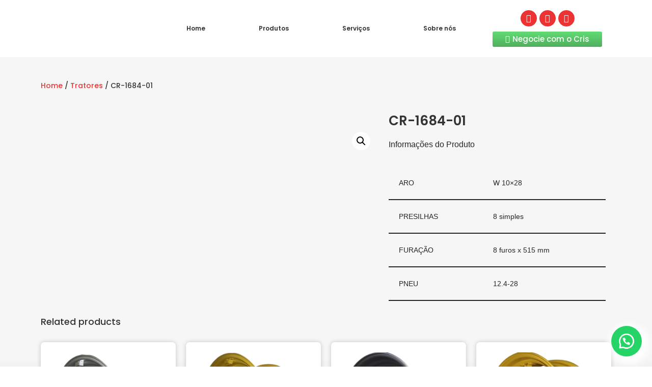

--- FILE ---
content_type: text/html; charset=UTF-8
request_url: https://crisrodas.com.br/produto/cr-1684-01/
body_size: 26138
content:
<!DOCTYPE html>
<html lang="pt-BR">

<head>
	
	<meta charset="UTF-8">
	<meta name="viewport" content="width=device-width, initial-scale=1, minimum-scale=1">
	<link rel="profile" href="http://gmpg.org/xfn/11">
		<title>CR-1684-01 &#8211; Cris Rodas</title>
<meta name='robots' content='max-image-preview:large' />
<script type='application/javascript'>console.log('PixelYourSite Free version 9.3.6');</script>
<link rel='dns-prefetch' href='//www.googletagmanager.com' />
<link rel="alternate" type="application/rss+xml" title="Feed para Cris Rodas &raquo;" href="https://crisrodas.com.br/feed/" />
<link rel="alternate" type="application/rss+xml" title="Feed de comentários para Cris Rodas &raquo;" href="https://crisrodas.com.br/comments/feed/" />
<link rel="alternate" type="application/rss+xml" title="Feed de comentários para Cris Rodas &raquo; CR-1684-01" href="https://crisrodas.com.br/produto/cr-1684-01/feed/" />
<link rel="alternate" title="oEmbed (JSON)" type="application/json+oembed" href="https://crisrodas.com.br/wp-json/oembed/1.0/embed?url=https%3A%2F%2Fcrisrodas.com.br%2Fproduto%2Fcr-1684-01%2F" />
<link rel="alternate" title="oEmbed (XML)" type="text/xml+oembed" href="https://crisrodas.com.br/wp-json/oembed/1.0/embed?url=https%3A%2F%2Fcrisrodas.com.br%2Fproduto%2Fcr-1684-01%2F&#038;format=xml" />
	<script>
		var elems = document.getElementsByName('add-to-cart');
		for (var i=0;i<elems.length;i+=1){
		  elems[i].style.display = 'none';
		}
	</script>
	<style>
		[name="add-to-cart"],
		.woocommerce-variation-add-to-cart button[type="submit"] {
		display: none!important;
		}
	</style>	
    <style id='wp-img-auto-sizes-contain-inline-css' type='text/css'>
img:is([sizes=auto i],[sizes^="auto," i]){contain-intrinsic-size:3000px 1500px}
/*# sourceURL=wp-img-auto-sizes-contain-inline-css */
</style>
<style id='wp-emoji-styles-inline-css' type='text/css'>

	img.wp-smiley, img.emoji {
		display: inline !important;
		border: none !important;
		box-shadow: none !important;
		height: 1em !important;
		width: 1em !important;
		margin: 0 0.07em !important;
		vertical-align: -0.1em !important;
		background: none !important;
		padding: 0 !important;
	}
/*# sourceURL=wp-emoji-styles-inline-css */
</style>
<link rel='stylesheet' id='wp-block-library-css' href='https://crisrodas.com.br/wp-includes/css/dist/block-library/style.min.css?ver=6.9' type='text/css' media='all' />
<style id='global-styles-inline-css' type='text/css'>
:root{--wp--preset--aspect-ratio--square: 1;--wp--preset--aspect-ratio--4-3: 4/3;--wp--preset--aspect-ratio--3-4: 3/4;--wp--preset--aspect-ratio--3-2: 3/2;--wp--preset--aspect-ratio--2-3: 2/3;--wp--preset--aspect-ratio--16-9: 16/9;--wp--preset--aspect-ratio--9-16: 9/16;--wp--preset--color--black: #000000;--wp--preset--color--cyan-bluish-gray: #abb8c3;--wp--preset--color--white: #ffffff;--wp--preset--color--pale-pink: #f78da7;--wp--preset--color--vivid-red: #cf2e2e;--wp--preset--color--luminous-vivid-orange: #ff6900;--wp--preset--color--luminous-vivid-amber: #fcb900;--wp--preset--color--light-green-cyan: #7bdcb5;--wp--preset--color--vivid-green-cyan: #00d084;--wp--preset--color--pale-cyan-blue: #8ed1fc;--wp--preset--color--vivid-cyan-blue: #0693e3;--wp--preset--color--vivid-purple: #9b51e0;--wp--preset--color--neve-link-color: var(--nv-primary-accent);--wp--preset--color--neve-link-hover-color: var(--nv-secondary-accent);--wp--preset--color--nv-site-bg: var(--nv-site-bg);--wp--preset--color--nv-light-bg: var(--nv-light-bg);--wp--preset--color--nv-dark-bg: var(--nv-dark-bg);--wp--preset--color--neve-text-color: var(--nv-text-color);--wp--preset--color--nv-text-dark-bg: var(--nv-text-dark-bg);--wp--preset--color--nv-c-1: var(--nv-c-1);--wp--preset--color--nv-c-2: var(--nv-c-2);--wp--preset--gradient--vivid-cyan-blue-to-vivid-purple: linear-gradient(135deg,rgb(6,147,227) 0%,rgb(155,81,224) 100%);--wp--preset--gradient--light-green-cyan-to-vivid-green-cyan: linear-gradient(135deg,rgb(122,220,180) 0%,rgb(0,208,130) 100%);--wp--preset--gradient--luminous-vivid-amber-to-luminous-vivid-orange: linear-gradient(135deg,rgb(252,185,0) 0%,rgb(255,105,0) 100%);--wp--preset--gradient--luminous-vivid-orange-to-vivid-red: linear-gradient(135deg,rgb(255,105,0) 0%,rgb(207,46,46) 100%);--wp--preset--gradient--very-light-gray-to-cyan-bluish-gray: linear-gradient(135deg,rgb(238,238,238) 0%,rgb(169,184,195) 100%);--wp--preset--gradient--cool-to-warm-spectrum: linear-gradient(135deg,rgb(74,234,220) 0%,rgb(151,120,209) 20%,rgb(207,42,186) 40%,rgb(238,44,130) 60%,rgb(251,105,98) 80%,rgb(254,248,76) 100%);--wp--preset--gradient--blush-light-purple: linear-gradient(135deg,rgb(255,206,236) 0%,rgb(152,150,240) 100%);--wp--preset--gradient--blush-bordeaux: linear-gradient(135deg,rgb(254,205,165) 0%,rgb(254,45,45) 50%,rgb(107,0,62) 100%);--wp--preset--gradient--luminous-dusk: linear-gradient(135deg,rgb(255,203,112) 0%,rgb(199,81,192) 50%,rgb(65,88,208) 100%);--wp--preset--gradient--pale-ocean: linear-gradient(135deg,rgb(255,245,203) 0%,rgb(182,227,212) 50%,rgb(51,167,181) 100%);--wp--preset--gradient--electric-grass: linear-gradient(135deg,rgb(202,248,128) 0%,rgb(113,206,126) 100%);--wp--preset--gradient--midnight: linear-gradient(135deg,rgb(2,3,129) 0%,rgb(40,116,252) 100%);--wp--preset--font-size--small: 13px;--wp--preset--font-size--medium: 20px;--wp--preset--font-size--large: 36px;--wp--preset--font-size--x-large: 42px;--wp--preset--spacing--20: 0.44rem;--wp--preset--spacing--30: 0.67rem;--wp--preset--spacing--40: 1rem;--wp--preset--spacing--50: 1.5rem;--wp--preset--spacing--60: 2.25rem;--wp--preset--spacing--70: 3.38rem;--wp--preset--spacing--80: 5.06rem;--wp--preset--shadow--natural: 6px 6px 9px rgba(0, 0, 0, 0.2);--wp--preset--shadow--deep: 12px 12px 50px rgba(0, 0, 0, 0.4);--wp--preset--shadow--sharp: 6px 6px 0px rgba(0, 0, 0, 0.2);--wp--preset--shadow--outlined: 6px 6px 0px -3px rgb(255, 255, 255), 6px 6px rgb(0, 0, 0);--wp--preset--shadow--crisp: 6px 6px 0px rgb(0, 0, 0);}:where(.is-layout-flex){gap: 0.5em;}:where(.is-layout-grid){gap: 0.5em;}body .is-layout-flex{display: flex;}.is-layout-flex{flex-wrap: wrap;align-items: center;}.is-layout-flex > :is(*, div){margin: 0;}body .is-layout-grid{display: grid;}.is-layout-grid > :is(*, div){margin: 0;}:where(.wp-block-columns.is-layout-flex){gap: 2em;}:where(.wp-block-columns.is-layout-grid){gap: 2em;}:where(.wp-block-post-template.is-layout-flex){gap: 1.25em;}:where(.wp-block-post-template.is-layout-grid){gap: 1.25em;}.has-black-color{color: var(--wp--preset--color--black) !important;}.has-cyan-bluish-gray-color{color: var(--wp--preset--color--cyan-bluish-gray) !important;}.has-white-color{color: var(--wp--preset--color--white) !important;}.has-pale-pink-color{color: var(--wp--preset--color--pale-pink) !important;}.has-vivid-red-color{color: var(--wp--preset--color--vivid-red) !important;}.has-luminous-vivid-orange-color{color: var(--wp--preset--color--luminous-vivid-orange) !important;}.has-luminous-vivid-amber-color{color: var(--wp--preset--color--luminous-vivid-amber) !important;}.has-light-green-cyan-color{color: var(--wp--preset--color--light-green-cyan) !important;}.has-vivid-green-cyan-color{color: var(--wp--preset--color--vivid-green-cyan) !important;}.has-pale-cyan-blue-color{color: var(--wp--preset--color--pale-cyan-blue) !important;}.has-vivid-cyan-blue-color{color: var(--wp--preset--color--vivid-cyan-blue) !important;}.has-vivid-purple-color{color: var(--wp--preset--color--vivid-purple) !important;}.has-black-background-color{background-color: var(--wp--preset--color--black) !important;}.has-cyan-bluish-gray-background-color{background-color: var(--wp--preset--color--cyan-bluish-gray) !important;}.has-white-background-color{background-color: var(--wp--preset--color--white) !important;}.has-pale-pink-background-color{background-color: var(--wp--preset--color--pale-pink) !important;}.has-vivid-red-background-color{background-color: var(--wp--preset--color--vivid-red) !important;}.has-luminous-vivid-orange-background-color{background-color: var(--wp--preset--color--luminous-vivid-orange) !important;}.has-luminous-vivid-amber-background-color{background-color: var(--wp--preset--color--luminous-vivid-amber) !important;}.has-light-green-cyan-background-color{background-color: var(--wp--preset--color--light-green-cyan) !important;}.has-vivid-green-cyan-background-color{background-color: var(--wp--preset--color--vivid-green-cyan) !important;}.has-pale-cyan-blue-background-color{background-color: var(--wp--preset--color--pale-cyan-blue) !important;}.has-vivid-cyan-blue-background-color{background-color: var(--wp--preset--color--vivid-cyan-blue) !important;}.has-vivid-purple-background-color{background-color: var(--wp--preset--color--vivid-purple) !important;}.has-black-border-color{border-color: var(--wp--preset--color--black) !important;}.has-cyan-bluish-gray-border-color{border-color: var(--wp--preset--color--cyan-bluish-gray) !important;}.has-white-border-color{border-color: var(--wp--preset--color--white) !important;}.has-pale-pink-border-color{border-color: var(--wp--preset--color--pale-pink) !important;}.has-vivid-red-border-color{border-color: var(--wp--preset--color--vivid-red) !important;}.has-luminous-vivid-orange-border-color{border-color: var(--wp--preset--color--luminous-vivid-orange) !important;}.has-luminous-vivid-amber-border-color{border-color: var(--wp--preset--color--luminous-vivid-amber) !important;}.has-light-green-cyan-border-color{border-color: var(--wp--preset--color--light-green-cyan) !important;}.has-vivid-green-cyan-border-color{border-color: var(--wp--preset--color--vivid-green-cyan) !important;}.has-pale-cyan-blue-border-color{border-color: var(--wp--preset--color--pale-cyan-blue) !important;}.has-vivid-cyan-blue-border-color{border-color: var(--wp--preset--color--vivid-cyan-blue) !important;}.has-vivid-purple-border-color{border-color: var(--wp--preset--color--vivid-purple) !important;}.has-vivid-cyan-blue-to-vivid-purple-gradient-background{background: var(--wp--preset--gradient--vivid-cyan-blue-to-vivid-purple) !important;}.has-light-green-cyan-to-vivid-green-cyan-gradient-background{background: var(--wp--preset--gradient--light-green-cyan-to-vivid-green-cyan) !important;}.has-luminous-vivid-amber-to-luminous-vivid-orange-gradient-background{background: var(--wp--preset--gradient--luminous-vivid-amber-to-luminous-vivid-orange) !important;}.has-luminous-vivid-orange-to-vivid-red-gradient-background{background: var(--wp--preset--gradient--luminous-vivid-orange-to-vivid-red) !important;}.has-very-light-gray-to-cyan-bluish-gray-gradient-background{background: var(--wp--preset--gradient--very-light-gray-to-cyan-bluish-gray) !important;}.has-cool-to-warm-spectrum-gradient-background{background: var(--wp--preset--gradient--cool-to-warm-spectrum) !important;}.has-blush-light-purple-gradient-background{background: var(--wp--preset--gradient--blush-light-purple) !important;}.has-blush-bordeaux-gradient-background{background: var(--wp--preset--gradient--blush-bordeaux) !important;}.has-luminous-dusk-gradient-background{background: var(--wp--preset--gradient--luminous-dusk) !important;}.has-pale-ocean-gradient-background{background: var(--wp--preset--gradient--pale-ocean) !important;}.has-electric-grass-gradient-background{background: var(--wp--preset--gradient--electric-grass) !important;}.has-midnight-gradient-background{background: var(--wp--preset--gradient--midnight) !important;}.has-small-font-size{font-size: var(--wp--preset--font-size--small) !important;}.has-medium-font-size{font-size: var(--wp--preset--font-size--medium) !important;}.has-large-font-size{font-size: var(--wp--preset--font-size--large) !important;}.has-x-large-font-size{font-size: var(--wp--preset--font-size--x-large) !important;}
/*# sourceURL=global-styles-inline-css */
</style>

<style id='classic-theme-styles-inline-css' type='text/css'>
/*! This file is auto-generated */
.wp-block-button__link{color:#fff;background-color:#32373c;border-radius:9999px;box-shadow:none;text-decoration:none;padding:calc(.667em + 2px) calc(1.333em + 2px);font-size:1.125em}.wp-block-file__button{background:#32373c;color:#fff;text-decoration:none}
/*# sourceURL=/wp-includes/css/classic-themes.min.css */
</style>
<link rel='stylesheet' id='photoswipe-css' href='https://crisrodas.com.br/wp-content/plugins/woocommerce/assets/css/photoswipe/photoswipe.min.css?ver=7.5.1' type='text/css' media='all' />
<link rel='stylesheet' id='photoswipe-default-skin-css' href='https://crisrodas.com.br/wp-content/plugins/woocommerce/assets/css/photoswipe/default-skin/default-skin.min.css?ver=7.5.1' type='text/css' media='all' />
<link rel='stylesheet' id='woocommerce-layout-css' href='https://crisrodas.com.br/wp-content/plugins/woocommerce/assets/css/woocommerce-layout.css?ver=7.5.1' type='text/css' media='all' />
<link rel='stylesheet' id='woocommerce-smallscreen-css' href='https://crisrodas.com.br/wp-content/plugins/woocommerce/assets/css/woocommerce-smallscreen.css?ver=7.5.1' type='text/css' media='only screen and (max-width: 768px)' />
<link rel='stylesheet' id='woocommerce-general-css' href='https://crisrodas.com.br/wp-content/plugins/woocommerce/assets/css/woocommerce.css?ver=7.5.1' type='text/css' media='all' />
<style id='woocommerce-inline-inline-css' type='text/css'>
.woocommerce form .form-row .required { visibility: visible; }
/*# sourceURL=woocommerce-inline-inline-css */
</style>
<link rel='stylesheet' id='wa_order_style-css' href='https://crisrodas.com.br/wp-content/plugins/oneclick-whatsapp-order/assets/css/main-style.css?ver=6.9' type='text/css' media='all' />
<link rel='stylesheet' id='neve-woocommerce-css' href='https://crisrodas.com.br/wp-content/themes/neve/assets/css/woocommerce.min.css?ver=3.6.6' type='text/css' media='all' />
<link rel='stylesheet' id='neve-style-css' href='https://crisrodas.com.br/wp-content/themes/neve/style-main-new.min.css?ver=3.6.6' type='text/css' media='all' />
<style id='neve-style-inline-css' type='text/css'>
.nv-meta-list li.meta:not(:last-child):after { content:"/" }.nv-meta-list .no-mobile{
			display:none;
		}.nv-meta-list li.last::after{
			content: ""!important;
		}@media (min-width: 769px) {
			.nv-meta-list .no-mobile {
				display: inline-block;
			}
			.nv-meta-list li.last:not(:last-child)::after {
		 		content: "/" !important;
			}
		}
 :root{ --container: 748px;--postwidth:100%; --primarybtnbg: var(--nv-primary-accent); --primarybtnhoverbg: var(--nv-primary-accent); --primarybtncolor: #fff; --secondarybtncolor: var(--nv-primary-accent); --primarybtnhovercolor: #fff; --secondarybtnhovercolor: var(--nv-primary-accent);--primarybtnborderradius:3px;--secondarybtnborderradius:3px;--secondarybtnborderwidth:3px;--btnpadding:13px 15px;--primarybtnpadding:13px 15px;--secondarybtnpadding:calc(13px - 3px) calc(15px - 3px); --bodyfontfamily: Arial,Helvetica,sans-serif; --bodyfontsize: 15px; --bodylineheight: 1.6; --bodyletterspacing: 0px; --bodyfontweight: 400; --h1fontsize: 36px; --h1fontweight: 700; --h1lineheight: 1.2; --h1letterspacing: 0px; --h1texttransform: none; --h2fontsize: 28px; --h2fontweight: 700; --h2lineheight: 1.3; --h2letterspacing: 0px; --h2texttransform: none; --h3fontsize: 24px; --h3fontweight: 700; --h3lineheight: 1.4; --h3letterspacing: 0px; --h3texttransform: none; --h4fontsize: 20px; --h4fontweight: 700; --h4lineheight: 1.6; --h4letterspacing: 0px; --h4texttransform: none; --h5fontsize: 16px; --h5fontweight: 700; --h5lineheight: 1.6; --h5letterspacing: 0px; --h5texttransform: none; --h6fontsize: 14px; --h6fontweight: 700; --h6lineheight: 1.6; --h6letterspacing: 0px; --h6texttransform: none;--formfieldborderwidth:2px;--formfieldborderradius:3px; --formfieldbgcolor: var(--nv-site-bg); --formfieldbordercolor: #dddddd; --formfieldcolor: var(--nv-text-color);--formfieldpadding:10px 12px; } .single-post-container .alignfull > [class*="__inner-container"], .single-post-container .alignwide > [class*="__inner-container"]{ max-width:718px } .single-product .alignfull > [class*="__inner-container"], .single-product .alignwide > [class*="__inner-container"]{ max-width:718px } .nv-meta-list{ --avatarsize: 20px; } .single .nv-meta-list{ --avatarsize: 20px; } .nv-is-boxed.nv-comments-wrap{ --padding:20px; } .nv-is-boxed.comment-respond{ --padding:20px; } .single:not(.single-product), .page{ --c-vspace:0 0 0 0;; } .global-styled{ --bgcolor: var(--nv-site-bg); } .header-top{ --rowbcolor: var(--nv-light-bg); --color: var(--nv-text-color); --bgcolor: var(--nv-site-bg); } .header-main{ --rowbcolor: var(--nv-light-bg); --color: var(--nv-text-color); --bgcolor: var(--nv-site-bg); } .header-bottom{ --rowbcolor: var(--nv-light-bg); --color: var(--nv-text-color); --bgcolor: var(--nv-site-bg); } .header-menu-sidebar-bg{ --justify: flex-start; --textalign: left;--flexg: 1;--wrapdropdownwidth: auto; --color: var(--nv-text-color); --bgcolor: var(--nv-site-bg); } .header-menu-sidebar{ width: 360px; } .builder-item--logo{ --maxwidth: 120px;--padding:10px 0;--margin:0; --textalign: left;--justify: flex-start; } .builder-item--nav-icon,.header-menu-sidebar .close-sidebar-panel .navbar-toggle{ --borderradius:0; } .builder-item--nav-icon{ --label-margin:0 5px 0 0;;--padding:10px 15px;--margin:0; } .builder-item--primary-menu{ --hovercolor: var(--nv-secondary-accent); --hovertextcolor: var(--nv-text-color); --activecolor: var(--nv-primary-accent); --spacing: 20px; --height: 25px;--padding:0;--margin:0; --fontsize: 1em; --lineheight: 1.6; --letterspacing: 0px; --fontweight: 500; --texttransform: none; --iconsize: 1em; } .hfg-is-group.has-primary-menu .inherit-ff{ --inheritedfw: 500; } .footer-top-inner .row{ grid-template-columns:1fr 1fr 1fr; --valign: flex-start; } .footer-top{ --rowbcolor: var(--nv-light-bg); --color: var(--nv-text-color); --bgcolor: var(--nv-site-bg); } .footer-main-inner .row{ grid-template-columns:1fr 1fr 1fr; --valign: flex-start; } .footer-main{ --rowbcolor: var(--nv-light-bg); --color: var(--nv-text-color); --bgcolor: var(--nv-site-bg); } .footer-bottom-inner .row{ grid-template-columns:1fr 1fr 1fr; --valign: flex-start; } .footer-bottom{ --rowbcolor: var(--nv-light-bg); --color: var(--nv-text-dark-bg); --bgcolor: var(--nv-dark-bg); } @media(min-width: 576px){ :root{ --container: 992px;--postwidth:50%;--btnpadding:13px 15px;--primarybtnpadding:13px 15px;--secondarybtnpadding:calc(13px - 3px) calc(15px - 3px); --bodyfontsize: 16px; --bodylineheight: 1.6; --bodyletterspacing: 0px; --h1fontsize: 38px; --h1lineheight: 1.2; --h1letterspacing: 0px; --h2fontsize: 30px; --h2lineheight: 1.2; --h2letterspacing: 0px; --h3fontsize: 26px; --h3lineheight: 1.4; --h3letterspacing: 0px; --h4fontsize: 22px; --h4lineheight: 1.5; --h4letterspacing: 0px; --h5fontsize: 18px; --h5lineheight: 1.6; --h5letterspacing: 0px; --h6fontsize: 14px; --h6lineheight: 1.6; --h6letterspacing: 0px; } .single-post-container .alignfull > [class*="__inner-container"], .single-post-container .alignwide > [class*="__inner-container"]{ max-width:962px } .single-product .alignfull > [class*="__inner-container"], .single-product .alignwide > [class*="__inner-container"]{ max-width:962px } .nv-meta-list{ --avatarsize: 20px; } .single .nv-meta-list{ --avatarsize: 20px; } .nv-is-boxed.nv-comments-wrap{ --padding:30px; } .nv-is-boxed.comment-respond{ --padding:30px; } .single:not(.single-product), .page{ --c-vspace:0 0 0 0;; } .header-menu-sidebar-bg{ --justify: flex-start; --textalign: left;--flexg: 1;--wrapdropdownwidth: auto; } .header-menu-sidebar{ width: 360px; } .builder-item--logo{ --maxwidth: 120px;--padding:10px 0;--margin:0; --textalign: left;--justify: flex-start; } .builder-item--nav-icon{ --label-margin:0 5px 0 0;;--padding:10px 15px;--margin:0; } .builder-item--primary-menu{ --spacing: 20px; --height: 25px;--padding:0;--margin:0; --fontsize: 1em; --lineheight: 1.6; --letterspacing: 0px; --iconsize: 1em; } }@media(min-width: 960px){ :root{ --container: 1170px;--postwidth:33.333333333333%;--btnpadding:13px 15px;--primarybtnpadding:13px 15px;--secondarybtnpadding:calc(13px - 3px) calc(15px - 3px); --bodyfontsize: 16px; --bodylineheight: 1.7; --bodyletterspacing: 0px; --h1fontsize: 40px; --h1lineheight: 1.1; --h1letterspacing: 0px; --h2fontsize: 32px; --h2lineheight: 1.2; --h2letterspacing: 0px; --h3fontsize: 28px; --h3lineheight: 1.4; --h3letterspacing: 0px; --h4fontsize: 24px; --h4lineheight: 1.5; --h4letterspacing: 0px; --h5fontsize: 20px; --h5lineheight: 1.6; --h5letterspacing: 0px; --h6fontsize: 16px; --h6lineheight: 1.6; --h6letterspacing: 0px; } body:not(.single):not(.archive):not(.blog):not(.search):not(.error404) .neve-main > .container .col, body.post-type-archive-course .neve-main > .container .col, body.post-type-archive-llms_membership .neve-main > .container .col{ max-width: 100%; } body:not(.single):not(.archive):not(.blog):not(.search):not(.error404) .nv-sidebar-wrap, body.post-type-archive-course .nv-sidebar-wrap, body.post-type-archive-llms_membership .nv-sidebar-wrap{ max-width: 0%; } .neve-main > .archive-container .nv-index-posts.col{ max-width: 100%; } .neve-main > .archive-container .nv-sidebar-wrap{ max-width: 0%; } .neve-main > .single-post-container .nv-single-post-wrap.col{ max-width: 70%; } .single-post-container .alignfull > [class*="__inner-container"], .single-post-container .alignwide > [class*="__inner-container"]{ max-width:789px } .container-fluid.single-post-container .alignfull > [class*="__inner-container"], .container-fluid.single-post-container .alignwide > [class*="__inner-container"]{ max-width:calc(70% + 15px) } .neve-main > .single-post-container .nv-sidebar-wrap{ max-width: 30%; } .archive.woocommerce .neve-main > .shop-container .nv-shop.col{ max-width: 70%; } .archive.woocommerce .neve-main > .shop-container .nv-sidebar-wrap{ max-width: 30%; } .single-product .neve-main > .shop-container .nv-shop.col{ max-width: 100%; } .single-product .alignfull > [class*="__inner-container"], .single-product .alignwide > [class*="__inner-container"]{ max-width:1140px } .single-product .container-fluid .alignfull > [class*="__inner-container"], .single-product .alignwide > [class*="__inner-container"]{ max-width:calc(100% + 15px) } .single-product .neve-main > .shop-container .nv-sidebar-wrap{ max-width: 0%; } .nv-meta-list{ --avatarsize: 20px; } .single .nv-meta-list{ --avatarsize: 20px; } .nv-is-boxed.nv-comments-wrap{ --padding:40px; } .nv-is-boxed.comment-respond{ --padding:40px; } .single:not(.single-product), .page{ --c-vspace:0 0 0 0;; } .header-menu-sidebar-bg{ --justify: flex-start; --textalign: left;--flexg: 1;--wrapdropdownwidth: auto; } .header-menu-sidebar{ width: 360px; } .builder-item--logo{ --maxwidth: 120px;--padding:10px 0;--margin:0; --textalign: left;--justify: flex-start; } .builder-item--nav-icon{ --label-margin:0 5px 0 0;;--padding:10px 15px;--margin:0; } .builder-item--primary-menu{ --spacing: 20px; --height: 25px;--padding:0;--margin:0; --fontsize: 1em; --lineheight: 1.6; --letterspacing: 0px; --iconsize: 1em; } }.nv-content-wrap .elementor a:not(.button):not(.wp-block-file__button){ text-decoration: none; }:root{--nv-primary-accent:#2f5aae;--nv-secondary-accent:#2f5aae;--nv-site-bg:#ffffff;--nv-light-bg:#f4f5f7;--nv-dark-bg:#121212;--nv-text-color:#272626;--nv-text-dark-bg:#ffffff;--nv-c-1:#9463ae;--nv-c-2:#be574b;--nv-fallback-ff:Arial, Helvetica, sans-serif;}
:root{--e-global-color-nvprimaryaccent:#2f5aae;--e-global-color-nvsecondaryaccent:#2f5aae;--e-global-color-nvsitebg:#ffffff;--e-global-color-nvlightbg:#f4f5f7;--e-global-color-nvdarkbg:#121212;--e-global-color-nvtextcolor:#272626;--e-global-color-nvtextdarkbg:#ffffff;--e-global-color-nvc1:#9463ae;--e-global-color-nvc2:#be574b;}
/*# sourceURL=neve-style-inline-css */
</style>
<link rel='stylesheet' id='elementor-icons-css' href='https://crisrodas.com.br/wp-content/plugins/elementor/assets/lib/eicons/css/elementor-icons.min.css?ver=5.18.0' type='text/css' media='all' />
<link rel='stylesheet' id='elementor-frontend-css' href='https://crisrodas.com.br/wp-content/plugins/elementor/assets/css/frontend-lite.min.css?ver=3.12.1' type='text/css' media='all' />
<link rel='stylesheet' id='swiper-css' href='https://crisrodas.com.br/wp-content/plugins/elementor/assets/lib/swiper/css/swiper.min.css?ver=5.3.6' type='text/css' media='all' />
<link rel='stylesheet' id='elementor-post-7-css' href='https://crisrodas.com.br/wp-content/uploads/elementor/css/post-7.css?ver=1692205317' type='text/css' media='all' />
<link rel='stylesheet' id='elementor-pro-css' href='https://crisrodas.com.br/wp-content/plugins/elementor-pro/assets/css/frontend-lite.min.css?ver=3.6.2' type='text/css' media='all' />
<link rel='stylesheet' id='elementor-global-css' href='https://crisrodas.com.br/wp-content/uploads/elementor/css/global.css?ver=1692205317' type='text/css' media='all' />
<link rel='stylesheet' id='elementor-post-9-css' href='https://crisrodas.com.br/wp-content/uploads/elementor/css/post-9.css?ver=1702907821' type='text/css' media='all' />
<link rel='stylesheet' id='elementor-post-23-css' href='https://crisrodas.com.br/wp-content/uploads/elementor/css/post-23.css?ver=1699619363' type='text/css' media='all' />
<link rel='stylesheet' id='elementor-post-1064-css' href='https://crisrodas.com.br/wp-content/uploads/elementor/css/post-1064.css?ver=1692205892' type='text/css' media='all' />
<link rel='stylesheet' id='google-fonts-1-css' href='https://fonts.googleapis.com/css?family=Poppins%3A100%2C100italic%2C200%2C200italic%2C300%2C300italic%2C400%2C400italic%2C500%2C500italic%2C600%2C600italic%2C700%2C700italic%2C800%2C800italic%2C900%2C900italic&#038;display=auto&#038;ver=6.9' type='text/css' media='all' />
<link rel='stylesheet' id='elementor-icons-shared-0-css' href='https://crisrodas.com.br/wp-content/plugins/elementor/assets/lib/font-awesome/css/fontawesome.min.css?ver=5.15.3' type='text/css' media='all' />
<link rel='stylesheet' id='elementor-icons-fa-solid-css' href='https://crisrodas.com.br/wp-content/plugins/elementor/assets/lib/font-awesome/css/solid.min.css?ver=5.15.3' type='text/css' media='all' />
<link rel='stylesheet' id='elementor-icons-fa-brands-css' href='https://crisrodas.com.br/wp-content/plugins/elementor/assets/lib/font-awesome/css/brands.min.css?ver=5.15.3' type='text/css' media='all' />
<link rel="preconnect" href="https://fonts.gstatic.com/" crossorigin><script type="text/javascript" src="https://crisrodas.com.br/wp-includes/js/jquery/jquery.min.js?ver=3.7.1" id="jquery-core-js"></script>
<script type="text/javascript" src="https://crisrodas.com.br/wp-includes/js/jquery/jquery-migrate.min.js?ver=3.4.1" id="jquery-migrate-js"></script>
<script type="text/javascript" src="https://crisrodas.com.br/wp-content/plugins/pixelyoursite/dist/scripts/jquery.bind-first-0.2.3.min.js?ver=6.9" id="jquery-bind-first-js"></script>
<script type="text/javascript" src="https://crisrodas.com.br/wp-content/plugins/pixelyoursite/dist/scripts/js.cookie-2.1.3.min.js?ver=2.1.3" id="js-cookie-pys-js"></script>
<script type="text/javascript" id="pys-js-extra">
/* <![CDATA[ */
var pysOptions = {"staticEvents":{"facebook":{"init_event":[{"delay":0,"type":"static","name":"PageView","pixelIds":["637937568155055"],"eventID":"a267850b-ff0b-41f3-887b-0097035528b1","params":{"page_title":"CR-1684-01","post_type":"product","post_id":1041,"plugin":"PixelYourSite","user_role":"guest","event_url":"crisrodas.com.br/produto/cr-1684-01/"},"e_id":"init_event","ids":[],"hasTimeWindow":false,"timeWindow":0,"woo_order":"","edd_order":""}],"woo_view_content":[{"delay":0,"type":"static","name":"ViewContent","pixelIds":["637937568155055"],"eventID":"73e26ad0-25d3-48fb-b37c-7e6c00101b71","params":{"content_ids":["1041"],"content_type":"product","content_name":"CR-1684-01","category_name":"Tratores","value":0,"currency":"USD","contents":[{"id":"1041","quantity":1}],"product_price":0,"page_title":"CR-1684-01","post_type":"product","post_id":1041,"plugin":"PixelYourSite","user_role":"guest","event_url":"crisrodas.com.br/produto/cr-1684-01/"},"e_id":"woo_view_content","ids":[],"hasTimeWindow":false,"timeWindow":0,"woo_order":"","edd_order":""}]}},"dynamicEvents":[],"triggerEvents":[],"triggerEventTypes":[],"facebook":{"pixelIds":["637937568155055"],"advancedMatching":[],"removeMetadata":false,"contentParams":{"post_type":"product","post_id":1041,"content_name":"CR-1684-01","categories":"Tratores","tags":""},"commentEventEnabled":true,"wooVariableAsSimple":false,"downloadEnabled":true,"formEventEnabled":true,"ajaxForServerEvent":true,"serverApiEnabled":true,"wooCRSendFromServer":false},"debug":"","siteUrl":"https://crisrodas.com.br","ajaxUrl":"https://crisrodas.com.br/wp-admin/admin-ajax.php","ajax_event":"94501cc540","enable_remove_download_url_param":"1","cookie_duration":"7","last_visit_duration":"60","enable_success_send_form":"","gdpr":{"ajax_enabled":false,"all_disabled_by_api":false,"facebook_disabled_by_api":false,"analytics_disabled_by_api":false,"google_ads_disabled_by_api":false,"pinterest_disabled_by_api":false,"bing_disabled_by_api":false,"facebook_prior_consent_enabled":true,"analytics_prior_consent_enabled":true,"google_ads_prior_consent_enabled":null,"pinterest_prior_consent_enabled":true,"bing_prior_consent_enabled":true,"cookiebot_integration_enabled":false,"cookiebot_facebook_consent_category":"marketing","cookiebot_analytics_consent_category":"statistics","cookiebot_google_ads_consent_category":null,"cookiebot_pinterest_consent_category":"marketing","cookiebot_bing_consent_category":"marketing","consent_magic_integration_enabled":false,"real_cookie_banner_integration_enabled":false,"cookie_notice_integration_enabled":false,"cookie_law_info_integration_enabled":false},"woo":{"enabled":true,"enabled_save_data_to_orders":true,"addToCartOnButtonEnabled":true,"addToCartOnButtonValueEnabled":true,"addToCartOnButtonValueOption":"price","singleProductId":1041,"removeFromCartSelector":"form.woocommerce-cart-form .remove","addToCartCatchMethod":"add_cart_hook"},"edd":{"enabled":false}};
//# sourceURL=pys-js-extra
/* ]]> */
</script>
<script type="text/javascript" src="https://crisrodas.com.br/wp-content/plugins/pixelyoursite/dist/scripts/public.js?ver=9.3.6" id="pys-js"></script>

<!-- Snippet do Google Analytics adicionado pelo Site Kit -->
<script type="text/javascript" src="https://www.googletagmanager.com/gtag/js?id=UA-266518259-1" id="google_gtagjs-js" async></script>
<script type="text/javascript" id="google_gtagjs-js-after">
/* <![CDATA[ */
window.dataLayer = window.dataLayer || [];function gtag(){dataLayer.push(arguments);}
gtag('set', 'linker', {"domains":["crisrodas.com.br"]} );
gtag("js", new Date());
gtag("set", "developer_id.dZTNiMT", true);
gtag("config", "UA-266518259-1", {"anonymize_ip":true});
gtag("config", "GT-P36888S");
//# sourceURL=google_gtagjs-js-after
/* ]]> */
</script>

<!-- Finalizar o snippet do Google Analytics adicionado pelo Site Kit -->
<link rel="https://api.w.org/" href="https://crisrodas.com.br/wp-json/" /><link rel="alternate" title="JSON" type="application/json" href="https://crisrodas.com.br/wp-json/wp/v2/product/1041" /><link rel="EditURI" type="application/rsd+xml" title="RSD" href="https://crisrodas.com.br/xmlrpc.php?rsd" />
<meta name="generator" content="WordPress 6.9" />
<meta name="generator" content="WooCommerce 7.5.1" />
<link rel="canonical" href="https://crisrodas.com.br/produto/cr-1684-01/" />
<link rel='shortlink' href='https://crisrodas.com.br/?p=1041' />
<meta name="generator" content="Site Kit by Google 1.99.0" /><meta name="facebook-domain-verification" content="b6xw8hmkt5a3eiuhzm78dfi6fl2piq" />		<style>
			#sendbtn, #sendbtn2, .wa-order-button, .gdpr_wa_button_input {
				background-color: rgba(37, 211, 102, 1)!important;
				color: rgba(255, 255, 255, 1)!important;
			}
			#sendbtn:hover, #sendbtn2:hover, .wa-order-button:hover, .gdpr_wa_button_input:hover {
				background-color: rgba(37, 211, 102, 1)!important;
				color: rgba(255, 255, 255, 1)!important;
			}
		</style>
	    		<style>
			#sendbtn, #sendbtn2,
			.wa-order-button, 
			.gdpr_wa_button_input, 
			a.wa-order-checkout, 
			a.wa-order-thankyou, 
			.shortcode_wa_button, 
			.shortcode_wa_button_nt,
			.floating_button {
				-webkit-box-shadow: 5px 5px 15px 9px !important;
				-moz-box-shadow: 5px 5px 15px 9px !important;
				box-shadow: 5px 5px 15px 9px !important;
			}
		</style>
			    		<a id="sendbtn" class="floating_button" href="https://web.whatsapp.com/send?phone=5517981349659&text=+Fala+Cris%21+Tudo+bem%3F%0D%0AVim+do+site+e+gostaria+de+saber+mais+sobre%0D%0A%0D%0A%2AFrom+URL%3A%2A+https%3A%2F%2Fcrisrodas.com.br%2Fproduto%2Fcr-1684-01+" role="button" target="_blank">
		</a>
			<style>
				.floating_button {
					right: 20px;
				}
				@media only screen and (min-device-width: 320px) and (max-device-width: 480px) {
				    .floating_button {
				        right: 10px!important;
				    }
				}
			</style>			
     <link rel="apple-touch-icon" sizes="180x180" href="/wp-content/uploads/fbrfg/apple-touch-icon.png">
<link rel="icon" type="image/png" sizes="32x32" href="/wp-content/uploads/fbrfg/favicon-32x32.png">
<link rel="icon" type="image/png" sizes="16x16" href="/wp-content/uploads/fbrfg/favicon-16x16.png">
<link rel="manifest" href="/wp-content/uploads/fbrfg/site.webmanifest">
<link rel="mask-icon" href="/wp-content/uploads/fbrfg/safari-pinned-tab.svg" color="#5bbad5">
<link rel="shortcut icon" href="/wp-content/uploads/fbrfg/favicon.ico">
<meta name="msapplication-TileColor" content="#da532c">
<meta name="msapplication-config" content="/wp-content/uploads/fbrfg/browserconfig.xml">
<meta name="theme-color" content="#ffffff">	<noscript><style>.woocommerce-product-gallery{ opacity: 1 !important; }</style></noscript>
	<meta name="generator" content="Elementor 3.12.1; features: e_dom_optimization, e_optimized_assets_loading, e_optimized_css_loading, a11y_improvements, additional_custom_breakpoints; settings: css_print_method-external, google_font-enabled, font_display-auto">
<!-- Google Tag Manager -->
<script>(function(w,d,s,l,i){w[l]=w[l]||[];w[l].push({'gtm.start':
new Date().getTime(),event:'gtm.js'});var f=d.getElementsByTagName(s)[0],
j=d.createElement(s),dl=l!='dataLayer'?'&l='+l:'';j.async=true;j.src=
'https://www.googletagmanager.com/gtm.js?id='+i+dl;f.parentNode.insertBefore(j,f);
})(window,document,'script','dataLayer','GTM-K3BBKPSR');</script>
<!-- End Google Tag Manager -->
<link rel="icon" href="https://crisrodas.com.br/wp-content/uploads/2023/01/FAVICON-FUNDO-BRANCO-1-100x100.png" sizes="32x32" />
<link rel="icon" href="https://crisrodas.com.br/wp-content/uploads/2023/01/FAVICON-FUNDO-BRANCO-1-300x300.png" sizes="192x192" />
<link rel="apple-touch-icon" href="https://crisrodas.com.br/wp-content/uploads/2023/01/FAVICON-FUNDO-BRANCO-1-300x300.png" />
<meta name="msapplication-TileImage" content="https://crisrodas.com.br/wp-content/uploads/2023/01/FAVICON-FUNDO-BRANCO-1-300x300.png" />

	<link rel='stylesheet' id='e-animations-css' href='https://crisrodas.com.br/wp-content/plugins/elementor/assets/lib/animations/animations.min.css?ver=3.12.1' type='text/css' media='all' />
</head>

<body  class="wp-singular product-template-default single single-product postid-1041 wp-custom-logo wp-theme-neve theme-neve woocommerce woocommerce-page woocommerce-no-js  nv-blog-grid nv-sidebar-full-width menu_sidebar_slide_left elementor-default elementor-template-full-width elementor-kit-7 elementor-page-1064" id="neve_body"  >
<!-- Google Tag Manager (noscript) -->
<noscript><iframe src="https://www.googletagmanager.com/ns.html?id=GTM-K3BBKPSR"
height="0" width="0" style="display:none;visibility:hidden"></iframe></noscript>
<!-- End Google Tag Manager (noscript) -->
<div class="wrapper">
	
	<header class="header"  >
		<a class="neve-skip-link show-on-focus" href="#content" >
			Pular para o conteúdo		</a>
				<div data-elementor-type="header" data-elementor-id="9" class="elementor elementor-9 elementor-location-header">
								<section class="elementor-section elementor-top-section elementor-element elementor-element-fa4d591 elementor-section-boxed elementor-section-height-default elementor-section-height-default" data-id="fa4d591" data-element_type="section" data-settings="{&quot;background_background&quot;:&quot;classic&quot;,&quot;sticky&quot;:&quot;top&quot;,&quot;sticky_on&quot;:[&quot;desktop&quot;,&quot;tablet&quot;,&quot;mobile&quot;],&quot;sticky_offset&quot;:0,&quot;sticky_effects_offset&quot;:0}">
						<div class="elementor-container elementor-column-gap-default">
					<div class="elementor-column elementor-col-100 elementor-top-column elementor-element elementor-element-5f46586" data-id="5f46586" data-element_type="column">
			<div class="elementor-widget-wrap elementor-element-populated">
								<section class="elementor-section elementor-inner-section elementor-element elementor-element-083a0d5 elementor-section-boxed elementor-section-height-default elementor-section-height-default" data-id="083a0d5" data-element_type="section">
						<div class="elementor-container elementor-column-gap-default">
					<div class="elementor-column elementor-col-33 elementor-inner-column elementor-element elementor-element-4153ae2" data-id="4153ae2" data-element_type="column">
			<div class="elementor-widget-wrap elementor-element-populated">
								<div class="elementor-element elementor-element-0070454 elementor-widget elementor-widget-theme-site-logo elementor-widget-image" data-id="0070454" data-element_type="widget" data-widget_type="theme-site-logo.default">
				<div class="elementor-widget-container">
			<style>/*! elementor - v3.12.1 - 02-04-2023 */
.elementor-widget-image{text-align:center}.elementor-widget-image a{display:inline-block}.elementor-widget-image a img[src$=".svg"]{width:48px}.elementor-widget-image img{vertical-align:middle;display:inline-block}</style>													<a href="https://crisrodas.com.br">
							<img width="1838" height="625" src="https://crisrodas.com.br/wp-content/uploads/2023/01/logo-cris-rodas.png" class="attachment-full size-full wp-image-10" alt="" srcset="https://crisrodas.com.br/wp-content/uploads/2023/01/logo-cris-rodas.png 1838w, https://crisrodas.com.br/wp-content/uploads/2023/01/logo-cris-rodas-600x204.png 600w, https://crisrodas.com.br/wp-content/uploads/2023/01/logo-cris-rodas-300x102.png 300w, https://crisrodas.com.br/wp-content/uploads/2023/01/logo-cris-rodas-1024x348.png 1024w, https://crisrodas.com.br/wp-content/uploads/2023/01/logo-cris-rodas-768x261.png 768w, https://crisrodas.com.br/wp-content/uploads/2023/01/logo-cris-rodas-1536x522.png 1536w" sizes="(max-width: 1838px) 100vw, 1838px" />								</a>
															</div>
				</div>
					</div>
		</div>
				<div class="elementor-column elementor-col-33 elementor-inner-column elementor-element elementor-element-89eee7f" data-id="89eee7f" data-element_type="column">
			<div class="elementor-widget-wrap elementor-element-populated">
								<div class="elementor-element elementor-element-868df6c elementor-nav-menu__align-justify elementor-nav-menu--stretch elementor-nav-menu__text-align-center elementor-nav-menu--dropdown-tablet elementor-nav-menu--toggle elementor-nav-menu--burger elementor-widget elementor-widget-nav-menu" data-id="868df6c" data-element_type="widget" data-settings="{&quot;full_width&quot;:&quot;stretch&quot;,&quot;layout&quot;:&quot;horizontal&quot;,&quot;submenu_icon&quot;:{&quot;value&quot;:&quot;&lt;i class=\&quot;fas fa-caret-down\&quot;&gt;&lt;\/i&gt;&quot;,&quot;library&quot;:&quot;fa-solid&quot;},&quot;toggle&quot;:&quot;burger&quot;}" data-widget_type="nav-menu.default">
				<div class="elementor-widget-container">
			<link rel="stylesheet" href="https://crisrodas.com.br/wp-content/plugins/elementor-pro/assets/css/widget-nav-menu.min.css">			<nav migration_allowed="1" migrated="0" role="navigation" class="elementor-nav-menu--main elementor-nav-menu__container elementor-nav-menu--layout-horizontal e--pointer-background e--animation-fade">
				<ul id="menu-1-868df6c" class="elementor-nav-menu"><li class="menu-item menu-item-type-custom menu-item-object-custom menu-item-13"><a href="http://crisrodas.com.br/home" class="elementor-item">Home</a></li>
<li class="menu-item menu-item-type-custom menu-item-object-custom menu-item-has-children menu-item-14"><a href="http://crisrodas.com.br/loja" class="elementor-item">Produtos</a>
<ul class="sub-menu elementor-nav-menu--dropdown">
	<li class="menu-item menu-item-type-custom menu-item-object-custom menu-item-1196"><a href="http://crisrodas.com.br/categoria-produto/conjuntos-de-rodas-e-afastadores/" class="elementor-sub-item">Conjunto de Rodas e Afastadores</a></li>
	<li class="menu-item menu-item-type-custom menu-item-object-custom menu-item-1199"><a href="http://crisrodas.com.br/categoria-produto/off-road/" class="elementor-sub-item">Rodas Off-Road</a></li>
	<li class="menu-item menu-item-type-custom menu-item-object-custom menu-item-1605"><a href="http://crisrodas.com.br/categoria-produto/caminhoes/" class="elementor-sub-item">Rodas p/ Caminhões</a></li>
	<li class="menu-item menu-item-type-custom menu-item-object-custom menu-item-1195"><a href="http://crisrodas.com.br/categoria-produto/colhedoras/" class="elementor-sub-item">Rodas p/ Colhedoras</a></li>
	<li class="menu-item menu-item-type-custom menu-item-object-custom menu-item-1197"><a href="http://crisrodas.com.br/categoria-produto/maquinas-florestais/" class="elementor-sub-item">Rodas p/ Máquinas Florestais</a></li>
	<li class="menu-item menu-item-type-custom menu-item-object-custom menu-item-1198"><a href="http://crisrodas.com.br/categoria-produto/maquinas-industriais/" class="elementor-sub-item">Rodas p/ Máquinas Industriais</a></li>
	<li class="menu-item menu-item-type-custom menu-item-object-custom menu-item-1200"><a href="http://crisrodas.com.br/categoria-produto/plantadeiras/" class="elementor-sub-item">Rodas p/ Plantadeiras</a></li>
	<li class="menu-item menu-item-type-custom menu-item-object-custom menu-item-18"><a href="http://crisrodas.com.br/categoria-produto/pulverizacao/" class="elementor-sub-item">Rodas p/ Pulverização</a></li>
	<li class="menu-item menu-item-type-custom menu-item-object-custom menu-item-1201"><a href="http://crisrodas.com.br/categoria-produto/transbordo/" class="elementor-sub-item">Rodas p/ Transbordo</a></li>
	<li class="menu-item menu-item-type-custom menu-item-object-custom menu-item-15"><a href="http://crisrodas.com.br/categoria-produto/tratores/" class="elementor-sub-item">Rodas p/ Tratores</a></li>
</ul>
</li>
<li class="menu-item menu-item-type-custom menu-item-object-custom menu-item-has-children menu-item-1205"><a href="#" class="elementor-item elementor-item-anchor">Serviços</a>
<ul class="sub-menu elementor-nav-menu--dropdown">
	<li class="menu-item menu-item-type-post_type menu-item-object-page menu-item-1203"><a href="https://crisrodas.com.br/cris-ambiental/" class="elementor-sub-item">Cris Ambiental</a></li>
	<li class="menu-item menu-item-type-post_type menu-item-object-page menu-item-1340"><a href="https://crisrodas.com.br/cris-credito/" class="elementor-sub-item">Cris Crédito</a></li>
	<li class="menu-item menu-item-type-post_type menu-item-object-page menu-item-1204"><a href="https://crisrodas.com.br/crispneus/" class="elementor-sub-item">Cris Pneus</a></li>
	<li class="menu-item menu-item-type-custom menu-item-object-custom menu-item-1070"><a href="http://crisrodas.com.br/cr-premium/" class="elementor-sub-item">CR Premium</a></li>
	<li class="menu-item menu-item-type-post_type menu-item-object-page menu-item-1202"><a href="https://crisrodas.com.br/cristransportes/" class="elementor-sub-item">Cris Transportes</a></li>
	<li class="menu-item menu-item-type-custom menu-item-object-custom menu-item-19"><a href="http://crisrodas.com.br/recuperacao" class="elementor-sub-item">Recuperação de Rodas</a></li>
</ul>
</li>
<li class="menu-item menu-item-type-custom menu-item-object-custom menu-item-20"><a href="http://crisrodas.com.br/sobre-nos" class="elementor-item">Sobre nós</a></li>
</ul>			</nav>
					<div class="elementor-menu-toggle" role="button" tabindex="0" aria-label="Menu Toggle" aria-expanded="false">
			<i aria-hidden="true" role="presentation" class="elementor-menu-toggle__icon--open eicon-menu-bar"></i><i aria-hidden="true" role="presentation" class="elementor-menu-toggle__icon--close eicon-close"></i>			<span class="elementor-screen-only">Menu</span>
		</div>
			<nav class="elementor-nav-menu--dropdown elementor-nav-menu__container" role="navigation" aria-hidden="true">
				<ul id="menu-2-868df6c" class="elementor-nav-menu"><li class="menu-item menu-item-type-custom menu-item-object-custom menu-item-13"><a href="http://crisrodas.com.br/home" class="elementor-item" tabindex="-1">Home</a></li>
<li class="menu-item menu-item-type-custom menu-item-object-custom menu-item-has-children menu-item-14"><a href="http://crisrodas.com.br/loja" class="elementor-item" tabindex="-1">Produtos</a>
<ul class="sub-menu elementor-nav-menu--dropdown">
	<li class="menu-item menu-item-type-custom menu-item-object-custom menu-item-1196"><a href="http://crisrodas.com.br/categoria-produto/conjuntos-de-rodas-e-afastadores/" class="elementor-sub-item" tabindex="-1">Conjunto de Rodas e Afastadores</a></li>
	<li class="menu-item menu-item-type-custom menu-item-object-custom menu-item-1199"><a href="http://crisrodas.com.br/categoria-produto/off-road/" class="elementor-sub-item" tabindex="-1">Rodas Off-Road</a></li>
	<li class="menu-item menu-item-type-custom menu-item-object-custom menu-item-1605"><a href="http://crisrodas.com.br/categoria-produto/caminhoes/" class="elementor-sub-item" tabindex="-1">Rodas p/ Caminhões</a></li>
	<li class="menu-item menu-item-type-custom menu-item-object-custom menu-item-1195"><a href="http://crisrodas.com.br/categoria-produto/colhedoras/" class="elementor-sub-item" tabindex="-1">Rodas p/ Colhedoras</a></li>
	<li class="menu-item menu-item-type-custom menu-item-object-custom menu-item-1197"><a href="http://crisrodas.com.br/categoria-produto/maquinas-florestais/" class="elementor-sub-item" tabindex="-1">Rodas p/ Máquinas Florestais</a></li>
	<li class="menu-item menu-item-type-custom menu-item-object-custom menu-item-1198"><a href="http://crisrodas.com.br/categoria-produto/maquinas-industriais/" class="elementor-sub-item" tabindex="-1">Rodas p/ Máquinas Industriais</a></li>
	<li class="menu-item menu-item-type-custom menu-item-object-custom menu-item-1200"><a href="http://crisrodas.com.br/categoria-produto/plantadeiras/" class="elementor-sub-item" tabindex="-1">Rodas p/ Plantadeiras</a></li>
	<li class="menu-item menu-item-type-custom menu-item-object-custom menu-item-18"><a href="http://crisrodas.com.br/categoria-produto/pulverizacao/" class="elementor-sub-item" tabindex="-1">Rodas p/ Pulverização</a></li>
	<li class="menu-item menu-item-type-custom menu-item-object-custom menu-item-1201"><a href="http://crisrodas.com.br/categoria-produto/transbordo/" class="elementor-sub-item" tabindex="-1">Rodas p/ Transbordo</a></li>
	<li class="menu-item menu-item-type-custom menu-item-object-custom menu-item-15"><a href="http://crisrodas.com.br/categoria-produto/tratores/" class="elementor-sub-item" tabindex="-1">Rodas p/ Tratores</a></li>
</ul>
</li>
<li class="menu-item menu-item-type-custom menu-item-object-custom menu-item-has-children menu-item-1205"><a href="#" class="elementor-item elementor-item-anchor" tabindex="-1">Serviços</a>
<ul class="sub-menu elementor-nav-menu--dropdown">
	<li class="menu-item menu-item-type-post_type menu-item-object-page menu-item-1203"><a href="https://crisrodas.com.br/cris-ambiental/" class="elementor-sub-item" tabindex="-1">Cris Ambiental</a></li>
	<li class="menu-item menu-item-type-post_type menu-item-object-page menu-item-1340"><a href="https://crisrodas.com.br/cris-credito/" class="elementor-sub-item" tabindex="-1">Cris Crédito</a></li>
	<li class="menu-item menu-item-type-post_type menu-item-object-page menu-item-1204"><a href="https://crisrodas.com.br/crispneus/" class="elementor-sub-item" tabindex="-1">Cris Pneus</a></li>
	<li class="menu-item menu-item-type-custom menu-item-object-custom menu-item-1070"><a href="http://crisrodas.com.br/cr-premium/" class="elementor-sub-item" tabindex="-1">CR Premium</a></li>
	<li class="menu-item menu-item-type-post_type menu-item-object-page menu-item-1202"><a href="https://crisrodas.com.br/cristransportes/" class="elementor-sub-item" tabindex="-1">Cris Transportes</a></li>
	<li class="menu-item menu-item-type-custom menu-item-object-custom menu-item-19"><a href="http://crisrodas.com.br/recuperacao" class="elementor-sub-item" tabindex="-1">Recuperação de Rodas</a></li>
</ul>
</li>
<li class="menu-item menu-item-type-custom menu-item-object-custom menu-item-20"><a href="http://crisrodas.com.br/sobre-nos" class="elementor-item" tabindex="-1">Sobre nós</a></li>
</ul>			</nav>
				</div>
				</div>
					</div>
		</div>
				<div class="elementor-column elementor-col-33 elementor-inner-column elementor-element elementor-element-19e608a" data-id="19e608a" data-element_type="column">
			<div class="elementor-widget-wrap elementor-element-populated">
								<div class="elementor-element elementor-element-95002fb elementor-shape-circle elementor-grid-0 e-grid-align-center elementor-widget elementor-widget-social-icons" data-id="95002fb" data-element_type="widget" data-widget_type="social-icons.default">
				<div class="elementor-widget-container">
			<style>/*! elementor - v3.12.1 - 02-04-2023 */
.elementor-widget-social-icons.elementor-grid-0 .elementor-widget-container,.elementor-widget-social-icons.elementor-grid-mobile-0 .elementor-widget-container,.elementor-widget-social-icons.elementor-grid-tablet-0 .elementor-widget-container{line-height:1;font-size:0}.elementor-widget-social-icons:not(.elementor-grid-0):not(.elementor-grid-tablet-0):not(.elementor-grid-mobile-0) .elementor-grid{display:inline-grid}.elementor-widget-social-icons .elementor-grid{grid-column-gap:var(--grid-column-gap,5px);grid-row-gap:var(--grid-row-gap,5px);grid-template-columns:var(--grid-template-columns);justify-content:var(--justify-content,center);justify-items:var(--justify-content,center)}.elementor-icon.elementor-social-icon{font-size:var(--icon-size,25px);line-height:var(--icon-size,25px);width:calc(var(--icon-size, 25px) + (2 * var(--icon-padding, .5em)));height:calc(var(--icon-size, 25px) + (2 * var(--icon-padding, .5em)))}.elementor-social-icon{--e-social-icon-icon-color:#fff;display:inline-flex;background-color:#69727d;align-items:center;justify-content:center;text-align:center;cursor:pointer}.elementor-social-icon i{color:var(--e-social-icon-icon-color)}.elementor-social-icon svg{fill:var(--e-social-icon-icon-color)}.elementor-social-icon:last-child{margin:0}.elementor-social-icon:hover{opacity:.9;color:#fff}.elementor-social-icon-android{background-color:#a4c639}.elementor-social-icon-apple{background-color:#999}.elementor-social-icon-behance{background-color:#1769ff}.elementor-social-icon-bitbucket{background-color:#205081}.elementor-social-icon-codepen{background-color:#000}.elementor-social-icon-delicious{background-color:#39f}.elementor-social-icon-deviantart{background-color:#05cc47}.elementor-social-icon-digg{background-color:#005be2}.elementor-social-icon-dribbble{background-color:#ea4c89}.elementor-social-icon-elementor{background-color:#d30c5c}.elementor-social-icon-envelope{background-color:#ea4335}.elementor-social-icon-facebook,.elementor-social-icon-facebook-f{background-color:#3b5998}.elementor-social-icon-flickr{background-color:#0063dc}.elementor-social-icon-foursquare{background-color:#2d5be3}.elementor-social-icon-free-code-camp,.elementor-social-icon-freecodecamp{background-color:#006400}.elementor-social-icon-github{background-color:#333}.elementor-social-icon-gitlab{background-color:#e24329}.elementor-social-icon-globe{background-color:#69727d}.elementor-social-icon-google-plus,.elementor-social-icon-google-plus-g{background-color:#dd4b39}.elementor-social-icon-houzz{background-color:#7ac142}.elementor-social-icon-instagram{background-color:#262626}.elementor-social-icon-jsfiddle{background-color:#487aa2}.elementor-social-icon-link{background-color:#818a91}.elementor-social-icon-linkedin,.elementor-social-icon-linkedin-in{background-color:#0077b5}.elementor-social-icon-medium{background-color:#00ab6b}.elementor-social-icon-meetup{background-color:#ec1c40}.elementor-social-icon-mixcloud{background-color:#273a4b}.elementor-social-icon-odnoklassniki{background-color:#f4731c}.elementor-social-icon-pinterest{background-color:#bd081c}.elementor-social-icon-product-hunt{background-color:#da552f}.elementor-social-icon-reddit{background-color:#ff4500}.elementor-social-icon-rss{background-color:#f26522}.elementor-social-icon-shopping-cart{background-color:#4caf50}.elementor-social-icon-skype{background-color:#00aff0}.elementor-social-icon-slideshare{background-color:#0077b5}.elementor-social-icon-snapchat{background-color:#fffc00}.elementor-social-icon-soundcloud{background-color:#f80}.elementor-social-icon-spotify{background-color:#2ebd59}.elementor-social-icon-stack-overflow{background-color:#fe7a15}.elementor-social-icon-steam{background-color:#00adee}.elementor-social-icon-stumbleupon{background-color:#eb4924}.elementor-social-icon-telegram{background-color:#2ca5e0}.elementor-social-icon-thumb-tack{background-color:#1aa1d8}.elementor-social-icon-tripadvisor{background-color:#589442}.elementor-social-icon-tumblr{background-color:#35465c}.elementor-social-icon-twitch{background-color:#6441a5}.elementor-social-icon-twitter{background-color:#1da1f2}.elementor-social-icon-viber{background-color:#665cac}.elementor-social-icon-vimeo{background-color:#1ab7ea}.elementor-social-icon-vk{background-color:#45668e}.elementor-social-icon-weibo{background-color:#dd2430}.elementor-social-icon-weixin{background-color:#31a918}.elementor-social-icon-whatsapp{background-color:#25d366}.elementor-social-icon-wordpress{background-color:#21759b}.elementor-social-icon-xing{background-color:#026466}.elementor-social-icon-yelp{background-color:#af0606}.elementor-social-icon-youtube{background-color:#cd201f}.elementor-social-icon-500px{background-color:#0099e5}.elementor-shape-rounded .elementor-icon.elementor-social-icon{border-radius:10%}.elementor-shape-circle .elementor-icon.elementor-social-icon{border-radius:50%}</style>		<div class="elementor-social-icons-wrapper elementor-grid">
							<span class="elementor-grid-item">
					<a class="elementor-icon elementor-social-icon elementor-social-icon-instagram elementor-repeater-item-9bc4bf0" href="https://www.instagram.com/grupocroficial/" target="_blank">
						<span class="elementor-screen-only">Instagram</span>
						<i class="fab fa-instagram"></i>					</a>
				</span>
							<span class="elementor-grid-item">
					<a class="elementor-icon elementor-social-icon elementor-social-icon-facebook elementor-repeater-item-a862649" href="https://www.facebook.com/oficialcrisrodas/?view_public_for=811151562382178" target="_blank">
						<span class="elementor-screen-only">Facebook</span>
						<i class="fab fa-facebook"></i>					</a>
				</span>
							<span class="elementor-grid-item">
					<a class="elementor-icon elementor-social-icon elementor-social-icon-youtube elementor-repeater-item-88b6d3b" href="https://www.youtube.com/channel/UC4tPRuLc305S1g5uukDWAmg" target="_blank">
						<span class="elementor-screen-only">Youtube</span>
						<i class="fab fa-youtube"></i>					</a>
				</span>
					</div>
				</div>
				</div>
				<div class="elementor-element elementor-element-3d3a43c elementor-align-center elementor-widget elementor-widget-button" data-id="3d3a43c" data-element_type="widget" data-widget_type="button.default">
				<div class="elementor-widget-container">
					<div class="elementor-button-wrapper">
			<a href="https://web.whatsapp.com/send?phone=5517981349659&#038;text=+Fala+Cris%21+Tudo+bem%3FVim+do+site+e+gostaria+de+saber+mais" target="_blank" class="elementor-button-link elementor-button elementor-size-sm elementor-animation-grow" role="button">
						<span class="elementor-button-content-wrapper">
							<span class="elementor-button-icon elementor-align-icon-left">
				<i aria-hidden="true" class="fab fa-whatsapp"></i>			</span>
						<span class="elementor-button-text">Negocie com o Cris</span>
		</span>
					</a>
		</div>
				</div>
				</div>
					</div>
		</div>
							</div>
		</section>
					</div>
		</div>
							</div>
		</section>
						</div>
			</header>

	

	
	<main id="content" class="neve-main">

<div class="woocommerce-notices-wrapper"></div>		<div data-elementor-type="product" data-elementor-id="1064" class="elementor elementor-1064 elementor-location-single post-1041 product type-product status-publish has-post-thumbnail product_cat-tratores first instock shipping-taxable product-type-simple product">
								<section class="elementor-section elementor-top-section elementor-element elementor-element-e7b7355 elementor-section-boxed elementor-section-height-default elementor-section-height-default" data-id="e7b7355" data-element_type="section">
						<div class="elementor-container elementor-column-gap-default">
					<div class="elementor-column elementor-col-100 elementor-top-column elementor-element elementor-element-c5fb15c" data-id="c5fb15c" data-element_type="column">
			<div class="elementor-widget-wrap elementor-element-populated">
								<div class="elementor-element elementor-element-af29922 elementor-widget elementor-widget-woocommerce-breadcrumb" data-id="af29922" data-element_type="widget" data-widget_type="woocommerce-breadcrumb.default">
				<div class="elementor-widget-container">
			<link rel="stylesheet" href="https://crisrodas.com.br/wp-content/plugins/elementor-pro/assets/css/widget-woocommerce.min.css"><nav class="woocommerce-breadcrumb"><a href="https://crisrodas.com.br">Home</a>&nbsp;&#47;&nbsp;<a href="https://crisrodas.com.br/categoria-produto/tratores/">Tratores</a>&nbsp;&#47;&nbsp;CR-1684-01</nav>		</div>
				</div>
				<section class="elementor-section elementor-inner-section elementor-element elementor-element-b537512 elementor-section-boxed elementor-section-height-default elementor-section-height-default" data-id="b537512" data-element_type="section">
						<div class="elementor-container elementor-column-gap-default">
					<div class="elementor-column elementor-col-50 elementor-inner-column elementor-element elementor-element-3b4c3c9" data-id="3b4c3c9" data-element_type="column">
			<div class="elementor-widget-wrap elementor-element-populated">
								<div class="elementor-element elementor-element-01b8ca8 yes elementor-widget elementor-widget-woocommerce-product-images" data-id="01b8ca8" data-element_type="widget" data-widget_type="woocommerce-product-images.default">
				<div class="elementor-widget-container">
			<div class="woocommerce-product-gallery woocommerce-product-gallery--with-images woocommerce-product-gallery--columns-4 images" data-columns="4" style="opacity: 0; transition: opacity .25s ease-in-out;">
	<figure class="woocommerce-product-gallery__wrapper">
		<div data-thumb="https://crisrodas.com.br/wp-content/uploads/2023/01/CR-1684-01-100x100.png" data-thumb-alt="" class="woocommerce-product-gallery__image"><a href="https://crisrodas.com.br/wp-content/uploads/2023/01/CR-1684-01.png"><img width="586" height="440" src="https://crisrodas.com.br/wp-content/uploads/2023/01/CR-1684-01.png" class="wp-post-image" alt="" title="CR-1684-01" data-caption="" data-src="https://crisrodas.com.br/wp-content/uploads/2023/01/CR-1684-01.png" data-large_image="https://crisrodas.com.br/wp-content/uploads/2023/01/CR-1684-01.png" data-large_image_width="586" data-large_image_height="440" decoding="async" srcset="https://crisrodas.com.br/wp-content/uploads/2023/01/CR-1684-01.png 586w, https://crisrodas.com.br/wp-content/uploads/2023/01/CR-1684-01-300x225.png 300w" sizes="(max-width: 586px) 100vw, 586px" /></a></div>	</figure>
</div>
		</div>
				</div>
					</div>
		</div>
				<div class="elementor-column elementor-col-50 elementor-inner-column elementor-element elementor-element-1d9e2f2" data-id="1d9e2f2" data-element_type="column">
			<div class="elementor-widget-wrap elementor-element-populated">
								<div class="elementor-element elementor-element-27a3142 elementor-widget elementor-widget-woocommerce-product-title elementor-page-title elementor-widget-heading" data-id="27a3142" data-element_type="widget" data-widget_type="woocommerce-product-title.default">
				<div class="elementor-widget-container">
			<style>/*! elementor - v3.12.1 - 02-04-2023 */
.elementor-heading-title{padding:0;margin:0;line-height:1}.elementor-widget-heading .elementor-heading-title[class*=elementor-size-]>a{color:inherit;font-size:inherit;line-height:inherit}.elementor-widget-heading .elementor-heading-title.elementor-size-small{font-size:15px}.elementor-widget-heading .elementor-heading-title.elementor-size-medium{font-size:19px}.elementor-widget-heading .elementor-heading-title.elementor-size-large{font-size:29px}.elementor-widget-heading .elementor-heading-title.elementor-size-xl{font-size:39px}.elementor-widget-heading .elementor-heading-title.elementor-size-xxl{font-size:59px}</style><h1 class="product_title entry-title elementor-heading-title elementor-size-default">CR-1684-01</h1>		</div>
				</div>
				<div class="elementor-element elementor-element-17853b9 elementor-widget elementor-widget-woocommerce-product-short-description" data-id="17853b9" data-element_type="widget" data-widget_type="woocommerce-product-short-description.default">
				<div class="elementor-widget-container">
			<div class="woocommerce-product-details__short-description">
	<p>Informações do Produto</p>
<table style="height: 155px;" width="260">
<tbody>
<tr>
<td>ARO</td>
<td>W 10&#215;28</td>
</tr>
<tr>
<td>PRESILHAS</td>
<td>8 simples</td>
</tr>
<tr>
<td>FURAÇÃO</td>
<td>8 furos x 515 mm</td>
</tr>
<tr>
<td>PNEU</td>
<td>12.4-28</td>
</tr>
</tbody>
</table>
</div>
		</div>
				</div>
					</div>
		</div>
							</div>
		</section>
				<div class="elementor-element elementor-element-b2f4cd1 elementor-product-loop-item--align-center elementor-grid-4 elementor-grid-tablet-3 elementor-grid-mobile-2 elementor-products-grid elementor-wc-products show-heading-yes elementor-widget elementor-widget-woocommerce-product-related" data-id="b2f4cd1" data-element_type="widget" data-widget_type="woocommerce-product-related.default">
				<div class="elementor-widget-container">
			
	<section class="related products">

					<h2>Related products</h2>
				
		<ul class="products elementor-grid columns-3">

			
					<li class="product type-product post-712 status-publish first instock product_cat-tratores has-post-thumbnail shipping-taxable product-type-simple">
	<div class="nv-card-content-wrapper"><a href="https://crisrodas.com.br/produto/cr-2458/" class="woocommerce-LoopProduct-link woocommerce-loop-product__link"><div class="sp-product-image "><div class="img-wrap"><img width="300" height="300" src="https://crisrodas.com.br/wp-content/uploads/2023/01/CR-2458-300x300.png" class="attachment-woocommerce_thumbnail size-woocommerce_thumbnail" alt="" /></div></div><h2 class="woocommerce-loop-product__title">CR-2458</h2>
</a><a href="https://crisrodas.com.br/produto/cr-2458/" data-quantity="1" class="button wp-element-button product_type_simple" data-product_id="712" data-product_sku="" aria-label="Read more about &ldquo;CR-2458&rdquo;" rel="nofollow">Read more</a></div></li>

			
					<li class="product type-product post-690 status-publish instock product_cat-tratores has-post-thumbnail shipping-taxable product-type-simple">
	<div class="nv-card-content-wrapper"><a href="https://crisrodas.com.br/produto/cr-1926/" class="woocommerce-LoopProduct-link woocommerce-loop-product__link"><div class="sp-product-image "><div class="img-wrap"><img width="300" height="300" src="https://crisrodas.com.br/wp-content/uploads/2023/01/CR-1926-300x300.png" class="attachment-woocommerce_thumbnail size-woocommerce_thumbnail" alt="" loading="lazy" /></div></div><h2 class="woocommerce-loop-product__title">CR-1926</h2>
</a><a href="https://crisrodas.com.br/produto/cr-1926/" data-quantity="1" class="button wp-element-button product_type_simple" data-product_id="690" data-product_sku="" aria-label="Read more about &ldquo;CR-1926&rdquo;" rel="nofollow">Read more</a></div></li>

			
					<li class="product type-product post-684 status-publish last instock product_cat-tratores has-post-thumbnail shipping-taxable product-type-simple">
	<div class="nv-card-content-wrapper"><a href="https://crisrodas.com.br/produto/cr-5342/" class="woocommerce-LoopProduct-link woocommerce-loop-product__link"><div class="sp-product-image "><div class="img-wrap"><img width="300" height="300" src="https://crisrodas.com.br/wp-content/uploads/2023/01/CR-5342-300x300.png" class="attachment-woocommerce_thumbnail size-woocommerce_thumbnail" alt="" loading="lazy" /></div></div><h2 class="woocommerce-loop-product__title">CR-5342</h2>
</a><a href="https://crisrodas.com.br/produto/cr-5342/" data-quantity="1" class="button wp-element-button product_type_simple" data-product_id="684" data-product_sku="" aria-label="Read more about &ldquo;CR-5342&rdquo;" rel="nofollow">Read more</a></div></li>

			
					<li class="product type-product post-674 status-publish first instock product_cat-tratores has-post-thumbnail shipping-taxable product-type-simple">
	<div class="nv-card-content-wrapper"><a href="https://crisrodas.com.br/produto/cr-1814/" class="woocommerce-LoopProduct-link woocommerce-loop-product__link"><div class="sp-product-image "><div class="img-wrap"><img width="300" height="300" src="https://crisrodas.com.br/wp-content/uploads/2023/01/CR-1814-300x300.png" class="attachment-woocommerce_thumbnail size-woocommerce_thumbnail" alt="" loading="lazy" /></div></div><h2 class="woocommerce-loop-product__title">CR-1814</h2>
</a><a href="https://crisrodas.com.br/produto/cr-1814/" data-quantity="1" class="button wp-element-button product_type_simple" data-product_id="674" data-product_sku="" aria-label="Read more about &ldquo;CR-1814&rdquo;" rel="nofollow">Read more</a></div></li>

			
		</ul>

	</section>
			</div>
				</div>
					</div>
		</div>
							</div>
		</section>
						</div>
		
</main><!--/.neve-main-->

		<div data-elementor-type="footer" data-elementor-id="23" class="elementor elementor-23 elementor-location-footer">
								<section class="elementor-section elementor-top-section elementor-element elementor-element-01856bb elementor-section-height-min-height elementor-section-boxed elementor-section-height-default elementor-section-items-middle" data-id="01856bb" data-element_type="section" data-settings="{&quot;background_background&quot;:&quot;classic&quot;}">
						<div class="elementor-container elementor-column-gap-default">
					<div class="elementor-column elementor-col-100 elementor-top-column elementor-element elementor-element-28867f3" data-id="28867f3" data-element_type="column">
			<div class="elementor-widget-wrap elementor-element-populated">
								<section class="elementor-section elementor-inner-section elementor-element elementor-element-f33d630 elementor-section-boxed elementor-section-height-default elementor-section-height-default" data-id="f33d630" data-element_type="section">
						<div class="elementor-container elementor-column-gap-default">
					<div class="elementor-column elementor-col-25 elementor-inner-column elementor-element elementor-element-d511027" data-id="d511027" data-element_type="column">
			<div class="elementor-widget-wrap elementor-element-populated">
								<div class="elementor-element elementor-element-b079001 elementor-widget elementor-widget-heading" data-id="b079001" data-element_type="widget" data-widget_type="heading.default">
				<div class="elementor-widget-container">
			<h2 class="elementor-heading-title elementor-size-default">Contato</h2>		</div>
				</div>
				<div class="elementor-element elementor-element-f1dc24f elementor-align-left elementor-mobile-align-center elementor-icon-list--layout-traditional elementor-list-item-link-full_width elementor-widget elementor-widget-icon-list" data-id="f1dc24f" data-element_type="widget" data-widget_type="icon-list.default">
				<div class="elementor-widget-container">
			<link rel="stylesheet" href="https://crisrodas.com.br/wp-content/plugins/elementor/assets/css/widget-icon-list.min.css">		<ul class="elementor-icon-list-items">
							<li class="elementor-icon-list-item">
											<a href="https://api.whatsapp.com/send?phone=+551733426196&#038;text=Ol%C3%A1,%20gostaria%20de%20fazer%20um%20or%C3%A7amento!" target="_blank">

												<span class="elementor-icon-list-icon">
							<i aria-hidden="true" class="fas fa-phone-alt"></i>						</span>
										<span class="elementor-icon-list-text">(17) 3342-6196</span>
											</a>
									</li>
								<li class="elementor-icon-list-item">
											<span class="elementor-icon-list-icon">
							<i aria-hidden="true" class="fas fa-envelope-open-text"></i>						</span>
										<span class="elementor-icon-list-text">faleconosco@crisrodas.com.br</span>
									</li>
								<li class="elementor-icon-list-item">
											<span class="elementor-icon-list-icon">
							<i aria-hidden="true" class="fas fa-map-marker-alt"></i>						</span>
										<span class="elementor-icon-list-text">Rodovia Brigadeiro Faria Lima Km376 - Bebedouro - SP  Sentido à Barretos</span>
									</li>
						</ul>
				</div>
				</div>
					</div>
		</div>
				<div class="elementor-column elementor-col-25 elementor-inner-column elementor-element elementor-element-e385878" data-id="e385878" data-element_type="column">
			<div class="elementor-widget-wrap elementor-element-populated">
								<div class="elementor-element elementor-element-2c0a906 elementor-widget elementor-widget-heading" data-id="2c0a906" data-element_type="widget" data-widget_type="heading.default">
				<div class="elementor-widget-container">
			<h2 class="elementor-heading-title elementor-size-default">Produtos</h2>		</div>
				</div>
				<div class="elementor-element elementor-element-b7f76b5 elementor-align-left elementor-mobile-align-center elementor-icon-list--layout-traditional elementor-list-item-link-full_width elementor-widget elementor-widget-icon-list" data-id="b7f76b5" data-element_type="widget" data-widget_type="icon-list.default">
				<div class="elementor-widget-container">
					<ul class="elementor-icon-list-items">
							<li class="elementor-icon-list-item">
											<a href="http://crisrodas.com.br/categoria-produto/caminhoes/">

											<span class="elementor-icon-list-text">Rodas para Caminhões</span>
											</a>
									</li>
								<li class="elementor-icon-list-item">
											<a href="http://crisrodas.com.br/categoria-produto/maquinas-industriais/">

											<span class="elementor-icon-list-text">Rodas para Máquinas Industriais</span>
											</a>
									</li>
								<li class="elementor-icon-list-item">
											<a href="http://crisrodas.com.br/categoria-produto/pulverizacao/">

											<span class="elementor-icon-list-text">Rodas para Pulverizadores</span>
											</a>
									</li>
								<li class="elementor-icon-list-item">
											<a href="http://crisrodas.com.br/categoria-produto/tratores/">

											<span class="elementor-icon-list-text">Rodas para Tratores</span>
											</a>
									</li>
								<li class="elementor-icon-list-item">
											<a href="http://crisrodas.com.br/categoria-produto/transbordo/">

											<span class="elementor-icon-list-text">Rodas para Transbordo</span>
											</a>
									</li>
								<li class="elementor-icon-list-item">
											<a href="http://crisrodas.com.br/loja/">

												<span class="elementor-icon-list-icon">
							<i aria-hidden="true" class="fas fa-shopping-cart"></i>						</span>
										<span class="elementor-icon-list-text">Ver todos os produtos da loja</span>
											</a>
									</li>
						</ul>
				</div>
				</div>
					</div>
		</div>
				<div class="elementor-column elementor-col-25 elementor-inner-column elementor-element elementor-element-9a5a000" data-id="9a5a000" data-element_type="column">
			<div class="elementor-widget-wrap elementor-element-populated">
								<div class="elementor-element elementor-element-c8efe23 elementor-widget elementor-widget-heading" data-id="c8efe23" data-element_type="widget" data-widget_type="heading.default">
				<div class="elementor-widget-container">
			<h2 class="elementor-heading-title elementor-size-default">Serviços</h2>		</div>
				</div>
				<div class="elementor-element elementor-element-08dffab elementor-align-left elementor-mobile-align-center elementor-icon-list--layout-traditional elementor-list-item-link-full_width elementor-widget elementor-widget-icon-list" data-id="08dffab" data-element_type="widget" data-widget_type="icon-list.default">
				<div class="elementor-widget-container">
					<ul class="elementor-icon-list-items">
							<li class="elementor-icon-list-item">
											<a href="http://crisrodas.com.br/cris-ambiental/">

											<span class="elementor-icon-list-text">Cris Ambiental</span>
											</a>
									</li>
								<li class="elementor-icon-list-item">
											<a href="http://crisrodas.com.br/cris-credito/">

											<span class="elementor-icon-list-text">Cris Crédito</span>
											</a>
									</li>
								<li class="elementor-icon-list-item">
											<a href="http://crisrodas.com.br/crispneus/">

											<span class="elementor-icon-list-text">Cris Pneus</span>
											</a>
									</li>
								<li class="elementor-icon-list-item">
											<a href="http://crisrodas.com.br/cr-premium/">

											<span class="elementor-icon-list-text">CR Premium</span>
											</a>
									</li>
								<li class="elementor-icon-list-item">
											<a href="http://crisrodas.com.br/cristransportes/">

											<span class="elementor-icon-list-text">Cris Transportes</span>
											</a>
									</li>
								<li class="elementor-icon-list-item">
											<a href="http://crisrodas.com.br/recuperacao-de-rodas/">

											<span class="elementor-icon-list-text">Recuperação de Rodas</span>
											</a>
									</li>
						</ul>
				</div>
				</div>
					</div>
		</div>
				<div class="elementor-column elementor-col-25 elementor-inner-column elementor-element elementor-element-eede0f8" data-id="eede0f8" data-element_type="column">
			<div class="elementor-widget-wrap elementor-element-populated">
								<div class="elementor-element elementor-element-608ff12 elementor-widget elementor-widget-heading" data-id="608ff12" data-element_type="widget" data-widget_type="heading.default">
				<div class="elementor-widget-container">
			<h2 class="elementor-heading-title elementor-size-default">Institucional</h2>		</div>
				</div>
				<div class="elementor-element elementor-element-b9eaa9a elementor-align-left elementor-mobile-align-center elementor-icon-list--layout-traditional elementor-list-item-link-full_width elementor-widget elementor-widget-icon-list" data-id="b9eaa9a" data-element_type="widget" data-widget_type="icon-list.default">
				<div class="elementor-widget-container">
					<ul class="elementor-icon-list-items">
							<li class="elementor-icon-list-item">
										<span class="elementor-icon-list-text">Política de Privacidade</span>
									</li>
						</ul>
				</div>
				</div>
					</div>
		</div>
							</div>
		</section>
				<section class="elementor-section elementor-inner-section elementor-element elementor-element-aec00d0 elementor-section-boxed elementor-section-height-default elementor-section-height-default" data-id="aec00d0" data-element_type="section">
						<div class="elementor-container elementor-column-gap-default">
					<div class="elementor-column elementor-col-100 elementor-inner-column elementor-element elementor-element-48e6f06" data-id="48e6f06" data-element_type="column">
			<div class="elementor-widget-wrap elementor-element-populated">
								<div class="elementor-element elementor-element-700cfda elementor-widget elementor-widget-text-editor" data-id="700cfda" data-element_type="widget" data-widget_type="text-editor.default">
				<div class="elementor-widget-container">
			<style>/*! elementor - v3.12.1 - 02-04-2023 */
.elementor-widget-text-editor.elementor-drop-cap-view-stacked .elementor-drop-cap{background-color:#69727d;color:#fff}.elementor-widget-text-editor.elementor-drop-cap-view-framed .elementor-drop-cap{color:#69727d;border:3px solid;background-color:transparent}.elementor-widget-text-editor:not(.elementor-drop-cap-view-default) .elementor-drop-cap{margin-top:8px}.elementor-widget-text-editor:not(.elementor-drop-cap-view-default) .elementor-drop-cap-letter{width:1em;height:1em}.elementor-widget-text-editor .elementor-drop-cap{float:left;text-align:center;line-height:1;font-size:50px}.elementor-widget-text-editor .elementor-drop-cap-letter{display:inline-block}</style>				<p style="text-align: center;">Laís Papel de Oliveira LTDA<br><span style="background-color: var( --e-global-color-primary ); letter-spacing: var(--bodyletterspacing); text-transform: var(--bodytexttransform);">16.885.034/0001-40</span></p>						</div>
				</div>
					</div>
		</div>
							</div>
		</section>
					</div>
		</div>
							</div>
		</section>
						</div>
		
</div><!--/.wrapper-->
<script type="speculationrules">
{"prefetch":[{"source":"document","where":{"and":[{"href_matches":"/*"},{"not":{"href_matches":["/wp-*.php","/wp-admin/*","/wp-content/uploads/*","/wp-content/*","/wp-content/plugins/*","/wp-content/themes/neve/*","/*\\?(.+)"]}},{"not":{"selector_matches":"a[rel~=\"nofollow\"]"}},{"not":{"selector_matches":".no-prefetch, .no-prefetch a"}}]},"eagerness":"conservative"}]}
</script>
<script type="application/ld+json">{"@context":"https:\/\/schema.org\/","@type":"BreadcrumbList","itemListElement":[{"@type":"ListItem","position":1,"item":{"name":"Home","@id":"https:\/\/crisrodas.com.br"}},{"@type":"ListItem","position":2,"item":{"name":"Tratores","@id":"https:\/\/crisrodas.com.br\/categoria-produto\/tratores\/"}},{"@type":"ListItem","position":3,"item":{"name":"CR-1684-01","@id":"https:\/\/crisrodas.com.br\/produto\/cr-1684-01\/"}}]}</script><div id='pys_ajax_events'></div>        <script>
            var node = document.getElementsByClassName('woocommerce-message')[0];
            if(node && document.getElementById('pys_late_event')) {
                var messageText = node.textContent.trim();
                if(!messageText) {
                    node.style.display = 'none';
                }
            }
        </script>
        <noscript><img height="1" width="1" style="display: none;" src="https://www.facebook.com/tr?id=637937568155055&ev=PageView&noscript=1&cd%5Bpage_title%5D=CR-1684-01&cd%5Bpost_type%5D=product&cd%5Bpost_id%5D=1041&cd%5Bplugin%5D=PixelYourSite&cd%5Buser_role%5D=guest&cd%5Bevent_url%5D=crisrodas.com.br%2Fproduto%2Fcr-1684-01%2F" alt=""></noscript>
<noscript><img height="1" width="1" style="display: none;" src="https://www.facebook.com/tr?id=637937568155055&ev=ViewContent&noscript=1&cd%5Bcontent_ids%5D=%5B%221041%22%5D&cd%5Bcontent_type%5D=product&cd%5Bcontent_name%5D=CR-1684-01&cd%5Bcategory_name%5D=Tratores&cd%5Bvalue%5D=0&cd%5Bcurrency%5D=USD&cd%5Bcontents%5D=%5B%7B%22id%22%3A%221041%22%2C%22quantity%22%3A1%7D%5D&cd%5Bproduct_price%5D=0&cd%5Bpage_title%5D=CR-1684-01&cd%5Bpost_type%5D=product&cd%5Bpost_id%5D=1041&cd%5Bplugin%5D=PixelYourSite&cd%5Buser_role%5D=guest&cd%5Bevent_url%5D=crisrodas.com.br%2Fproduto%2Fcr-1684-01%2F" alt=""></noscript>

<div class="pswp" tabindex="-1" role="dialog" aria-hidden="true">
	<div class="pswp__bg"></div>
	<div class="pswp__scroll-wrap">
		<div class="pswp__container">
			<div class="pswp__item"></div>
			<div class="pswp__item"></div>
			<div class="pswp__item"></div>
		</div>
		<div class="pswp__ui pswp__ui--hidden">
			<div class="pswp__top-bar">
				<div class="pswp__counter"></div>
				<button class="pswp__button pswp__button--close" aria-label="Close (Esc)"></button>
				<button class="pswp__button pswp__button--share" aria-label="Share"></button>
				<button class="pswp__button pswp__button--fs" aria-label="Toggle fullscreen"></button>
				<button class="pswp__button pswp__button--zoom" aria-label="Zoom in/out"></button>
				<div class="pswp__preloader">
					<div class="pswp__preloader__icn">
						<div class="pswp__preloader__cut">
							<div class="pswp__preloader__donut"></div>
						</div>
					</div>
				</div>
			</div>
			<div class="pswp__share-modal pswp__share-modal--hidden pswp__single-tap">
				<div class="pswp__share-tooltip"></div>
			</div>
			<button class="pswp__button pswp__button--arrow--left" aria-label="Previous (arrow left)"></button>
			<button class="pswp__button pswp__button--arrow--right" aria-label="Next (arrow right)"></button>
			<div class="pswp__caption">
				<div class="pswp__caption__center"></div>
			</div>
		</div>
	</div>
</div>
	<script type="text/javascript">
		(function () {
			var c = document.body.className;
			c = c.replace(/woocommerce-no-js/, 'woocommerce-js');
			document.body.className = c;
		})();
	</script>
	<script type="text/javascript" src="https://crisrodas.com.br/wp-content/plugins/woocommerce/assets/js/jquery-blockui/jquery.blockUI.min.js?ver=2.7.0-wc.7.5.1" id="jquery-blockui-js"></script>
<script type="text/javascript" id="wc-add-to-cart-js-extra">
/* <![CDATA[ */
var wc_add_to_cart_params = {"ajax_url":"/wp-admin/admin-ajax.php","wc_ajax_url":"/?wc-ajax=%%endpoint%%","i18n_view_cart":"View cart","cart_url":"https://crisrodas.com.br/carrinho/","is_cart":"","cart_redirect_after_add":"no"};
//# sourceURL=wc-add-to-cart-js-extra
/* ]]> */
</script>
<script type="text/javascript" src="https://crisrodas.com.br/wp-content/plugins/woocommerce/assets/js/frontend/add-to-cart.min.js?ver=7.5.1" id="wc-add-to-cart-js"></script>
<script type="text/javascript" src="https://crisrodas.com.br/wp-content/plugins/woocommerce/assets/js/zoom/jquery.zoom.min.js?ver=1.7.21-wc.7.5.1" id="zoom-js"></script>
<script type="text/javascript" src="https://crisrodas.com.br/wp-content/plugins/woocommerce/assets/js/flexslider/jquery.flexslider.min.js?ver=2.7.2-wc.7.5.1" id="flexslider-js"></script>
<script type="text/javascript" src="https://crisrodas.com.br/wp-content/plugins/woocommerce/assets/js/photoswipe/photoswipe.min.js?ver=4.1.1-wc.7.5.1" id="photoswipe-js"></script>
<script type="text/javascript" src="https://crisrodas.com.br/wp-content/plugins/woocommerce/assets/js/photoswipe/photoswipe-ui-default.min.js?ver=4.1.1-wc.7.5.1" id="photoswipe-ui-default-js"></script>
<script type="text/javascript" id="wc-single-product-js-extra">
/* <![CDATA[ */
var wc_single_product_params = {"i18n_required_rating_text":"Please select a rating","review_rating_required":"yes","flexslider":{"rtl":false,"animation":"slide","smoothHeight":true,"directionNav":false,"controlNav":"thumbnails","slideshow":false,"animationSpeed":500,"animationLoop":false,"allowOneSlide":false},"zoom_enabled":"1","zoom_options":[],"photoswipe_enabled":"1","photoswipe_options":{"shareEl":false,"closeOnScroll":false,"history":false,"hideAnimationDuration":0,"showAnimationDuration":0},"flexslider_enabled":"1"};
//# sourceURL=wc-single-product-js-extra
/* ]]> */
</script>
<script type="text/javascript" src="https://crisrodas.com.br/wp-content/plugins/woocommerce/assets/js/frontend/single-product.min.js?ver=7.5.1" id="wc-single-product-js"></script>
<script type="text/javascript" src="https://crisrodas.com.br/wp-content/plugins/woocommerce/assets/js/js-cookie/js.cookie.min.js?ver=2.1.4-wc.7.5.1" id="js-cookie-js"></script>
<script type="text/javascript" id="woocommerce-js-extra">
/* <![CDATA[ */
var woocommerce_params = {"ajax_url":"/wp-admin/admin-ajax.php","wc_ajax_url":"/?wc-ajax=%%endpoint%%"};
//# sourceURL=woocommerce-js-extra
/* ]]> */
</script>
<script type="text/javascript" src="https://crisrodas.com.br/wp-content/plugins/woocommerce/assets/js/frontend/woocommerce.min.js?ver=7.5.1" id="woocommerce-js"></script>
<script type="text/javascript" id="wc-cart-fragments-js-extra">
/* <![CDATA[ */
var wc_cart_fragments_params = {"ajax_url":"/wp-admin/admin-ajax.php","wc_ajax_url":"/?wc-ajax=%%endpoint%%","cart_hash_key":"wc_cart_hash_0abf2e15335fd036a62af93687c2215d","fragment_name":"wc_fragments_0abf2e15335fd036a62af93687c2215d","request_timeout":"5000"};
//# sourceURL=wc-cart-fragments-js-extra
/* ]]> */
</script>
<script type="text/javascript" src="https://crisrodas.com.br/wp-content/plugins/woocommerce/assets/js/frontend/cart-fragments.min.js?ver=7.5.1" id="wc-cart-fragments-js"></script>
<script type="text/javascript" id="neve-script-js-extra">
/* <![CDATA[ */
var NeveProperties = {"ajaxurl":"https://crisrodas.com.br/wp-admin/admin-ajax.php","nonce":"e660c15868","isRTL":"","isCustomize":""};
//# sourceURL=neve-script-js-extra
/* ]]> */
</script>
<script type="text/javascript" src="https://crisrodas.com.br/wp-content/themes/neve/assets/js/build/modern/frontend.js?ver=3.6.6" id="neve-script-js" async></script>
<script type="text/javascript" id="neve-script-js-after">
/* <![CDATA[ */
	var html = document.documentElement;
	var theme = html.getAttribute('data-neve-theme') || 'light';
	var variants = {"logo":{"light":{"src":"https:\/\/crisrodas.com.br\/wp-content\/uploads\/2023\/01\/logo-cris-rodas.png","srcset":"https:\/\/crisrodas.com.br\/wp-content\/uploads\/2023\/01\/logo-cris-rodas.png 1838w, https:\/\/crisrodas.com.br\/wp-content\/uploads\/2023\/01\/logo-cris-rodas-600x204.png 600w, https:\/\/crisrodas.com.br\/wp-content\/uploads\/2023\/01\/logo-cris-rodas-300x102.png 300w, https:\/\/crisrodas.com.br\/wp-content\/uploads\/2023\/01\/logo-cris-rodas-1024x348.png 1024w, https:\/\/crisrodas.com.br\/wp-content\/uploads\/2023\/01\/logo-cris-rodas-768x261.png 768w, https:\/\/crisrodas.com.br\/wp-content\/uploads\/2023\/01\/logo-cris-rodas-1536x522.png 1536w","sizes":"(max-width: 1838px) 100vw, 1838px"},"dark":{"src":"https:\/\/crisrodas.com.br\/wp-content\/uploads\/2023\/01\/logo-cris-rodas.png","srcset":"https:\/\/crisrodas.com.br\/wp-content\/uploads\/2023\/01\/logo-cris-rodas.png 1838w, https:\/\/crisrodas.com.br\/wp-content\/uploads\/2023\/01\/logo-cris-rodas-600x204.png 600w, https:\/\/crisrodas.com.br\/wp-content\/uploads\/2023\/01\/logo-cris-rodas-300x102.png 300w, https:\/\/crisrodas.com.br\/wp-content\/uploads\/2023\/01\/logo-cris-rodas-1024x348.png 1024w, https:\/\/crisrodas.com.br\/wp-content\/uploads\/2023\/01\/logo-cris-rodas-768x261.png 768w, https:\/\/crisrodas.com.br\/wp-content\/uploads\/2023\/01\/logo-cris-rodas-1536x522.png 1536w","sizes":"(max-width: 1838px) 100vw, 1838px"},"same":true}};

	function setCurrentTheme( theme ) {
		var pictures = document.getElementsByClassName( 'neve-site-logo' );
		for(var i = 0; i<pictures.length; i++) {
			var picture = pictures.item(i);
			if( ! picture ) {
				continue;
			};
			var fileExt = picture.src.slice((Math.max(0, picture.src.lastIndexOf(".")) || Infinity) + 1);
			if ( fileExt === 'svg' ) {
				picture.removeAttribute('width');
				picture.removeAttribute('height');
				picture.style = 'width: var(--maxwidth)';
			}
			var compId = picture.getAttribute('data-variant');
			if ( compId && variants[compId] ) {
				var isConditional = variants[compId]['same'];
				if ( theme === 'light' || isConditional || variants[compId]['dark']['src'] === false ) {
					picture.src = variants[compId]['light']['src'];
					picture.srcset = variants[compId]['light']['srcset'] || '';
					picture.sizes = variants[compId]['light']['sizes'];
					continue;
				};
				picture.src = variants[compId]['dark']['src'];
				picture.srcset = variants[compId]['dark']['srcset'] || '';
				picture.sizes = variants[compId]['dark']['sizes'];
			};
		};
	};

	var observer = new MutationObserver(function(mutations) {
		mutations.forEach(function(mutation) {
			if (mutation.type == 'attributes') {
				theme = html.getAttribute('data-neve-theme');
				setCurrentTheme(theme);
			};
		});
	});

	observer.observe(html, {
		attributes: true
	});
function toggleAriaClick() { function toggleAriaExpanded(toggle = 'true') { document.querySelectorAll('button.navbar-toggle').forEach(function(el) { if ( el.classList.contains('caret-wrap') ) { return; } el.setAttribute('aria-expanded', 'true' === el.getAttribute('aria-expanded') ? 'false' : toggle); }); } toggleAriaExpanded(); if ( document.body.hasAttribute('data-ftrap-listener') ) { return; } document.body.setAttribute('data-ftrap-listener', 'true'); document.addEventListener('ftrap-end', function() { toggleAriaExpanded('false'); }); }
//# sourceURL=neve-script-js-after
/* ]]> */
</script>
<script type="text/javascript" src="https://crisrodas.com.br/wp-content/themes/neve/assets/js/build/modern/shop.js?ver=3.6.6" id="neve-shop-script-js" async></script>
<script type="text/javascript" src="https://crisrodas.com.br/wp-content/plugins/elementor-pro/assets/lib/smartmenus/jquery.smartmenus.min.js?ver=1.0.1" id="smartmenus-js"></script>
<script type="text/javascript" src="https://crisrodas.com.br/wp-content/plugins/elementor-pro/assets/js/webpack-pro.runtime.min.js?ver=3.6.2" id="elementor-pro-webpack-runtime-js"></script>
<script type="text/javascript" src="https://crisrodas.com.br/wp-content/plugins/elementor/assets/js/webpack.runtime.min.js?ver=3.12.1" id="elementor-webpack-runtime-js"></script>
<script type="text/javascript" src="https://crisrodas.com.br/wp-content/plugins/elementor/assets/js/frontend-modules.min.js?ver=3.12.1" id="elementor-frontend-modules-js"></script>
<script type="text/javascript" src="https://crisrodas.com.br/wp-includes/js/dist/hooks.min.js?ver=dd5603f07f9220ed27f1" id="wp-hooks-js"></script>
<script type="text/javascript" src="https://crisrodas.com.br/wp-includes/js/dist/i18n.min.js?ver=c26c3dc7bed366793375" id="wp-i18n-js"></script>
<script type="text/javascript" id="wp-i18n-js-after">
/* <![CDATA[ */
wp.i18n.setLocaleData( { 'text direction\u0004ltr': [ 'ltr' ] } );
//# sourceURL=wp-i18n-js-after
/* ]]> */
</script>
<script type="text/javascript" id="elementor-pro-frontend-js-before">
/* <![CDATA[ */
var ElementorProFrontendConfig = {"ajaxurl":"https:\/\/crisrodas.com.br\/wp-admin\/admin-ajax.php","nonce":"2f05b20cd6","urls":{"assets":"https:\/\/crisrodas.com.br\/wp-content\/plugins\/elementor-pro\/assets\/","rest":"https:\/\/crisrodas.com.br\/wp-json\/"},"shareButtonsNetworks":{"facebook":{"title":"Facebook","has_counter":true},"twitter":{"title":"Twitter"},"linkedin":{"title":"LinkedIn","has_counter":true},"pinterest":{"title":"Pinterest","has_counter":true},"reddit":{"title":"Reddit","has_counter":true},"vk":{"title":"VK","has_counter":true},"odnoklassniki":{"title":"OK","has_counter":true},"tumblr":{"title":"Tumblr"},"digg":{"title":"Digg"},"skype":{"title":"Skype"},"stumbleupon":{"title":"StumbleUpon","has_counter":true},"mix":{"title":"Mix"},"telegram":{"title":"Telegram"},"pocket":{"title":"Pocket","has_counter":true},"xing":{"title":"XING","has_counter":true},"whatsapp":{"title":"WhatsApp"},"email":{"title":"Email"},"print":{"title":"Print"}},"woocommerce":{"menu_cart":{"cart_page_url":"https:\/\/crisrodas.com.br\/carrinho\/","checkout_page_url":"https:\/\/crisrodas.com.br\/finalizar-compra\/"}},"facebook_sdk":{"lang":"pt_BR","app_id":""},"lottie":{"defaultAnimationUrl":"https:\/\/crisrodas.com.br\/wp-content\/plugins\/elementor-pro\/modules\/lottie\/assets\/animations\/default.json"}};
//# sourceURL=elementor-pro-frontend-js-before
/* ]]> */
</script>
<script type="text/javascript" src="https://crisrodas.com.br/wp-content/plugins/elementor-pro/assets/js/frontend.min.js?ver=3.6.2" id="elementor-pro-frontend-js"></script>
<script type="text/javascript" src="https://crisrodas.com.br/wp-content/plugins/elementor/assets/lib/waypoints/waypoints.min.js?ver=4.0.2" id="elementor-waypoints-js"></script>
<script type="text/javascript" src="https://crisrodas.com.br/wp-includes/js/jquery/ui/core.min.js?ver=1.13.3" id="jquery-ui-core-js"></script>
<script type="text/javascript" id="elementor-frontend-js-before">
/* <![CDATA[ */
var elementorFrontendConfig = {"environmentMode":{"edit":false,"wpPreview":false,"isScriptDebug":false},"i18n":{"shareOnFacebook":"Compartilhar no Facebook","shareOnTwitter":"Compartilhar no Twitter","pinIt":"Fixar","download":"Baixar","downloadImage":"Baixar imagem","fullscreen":"Tela cheia","zoom":"Zoom","share":"Compartilhar","playVideo":"Reproduzir v\u00eddeo","previous":"Anterior","next":"Pr\u00f3ximo","close":"Fechar"},"is_rtl":false,"breakpoints":{"xs":0,"sm":480,"md":768,"lg":1025,"xl":1440,"xxl":1600},"responsive":{"breakpoints":{"mobile":{"label":"Celular em modo retrato","value":767,"default_value":767,"direction":"max","is_enabled":true},"mobile_extra":{"label":"Celular em modo paisagem","value":880,"default_value":880,"direction":"max","is_enabled":false},"tablet":{"label":"Tablet Portrait","value":1024,"default_value":1024,"direction":"max","is_enabled":true},"tablet_extra":{"label":"Tablet Landscape","value":1200,"default_value":1200,"direction":"max","is_enabled":false},"laptop":{"label":"Laptop","value":1366,"default_value":1366,"direction":"max","is_enabled":false},"widescreen":{"label":"Widescreen","value":2400,"default_value":2400,"direction":"min","is_enabled":false}}},"version":"3.12.1","is_static":false,"experimentalFeatures":{"e_dom_optimization":true,"e_optimized_assets_loading":true,"e_optimized_css_loading":true,"a11y_improvements":true,"additional_custom_breakpoints":true,"theme_builder_v2":true,"landing-pages":true,"page-transitions":true,"form-submissions":true,"e_scroll_snap":true},"urls":{"assets":"https:\/\/crisrodas.com.br\/wp-content\/plugins\/elementor\/assets\/"},"swiperClass":"swiper-container","settings":{"page":[],"editorPreferences":[]},"kit":{"body_background_background":"classic","active_breakpoints":["viewport_mobile","viewport_tablet"],"global_image_lightbox":"yes","lightbox_enable_counter":"yes","lightbox_enable_fullscreen":"yes","lightbox_enable_zoom":"yes","lightbox_enable_share":"yes","lightbox_title_src":"title","lightbox_description_src":"description","woocommerce_notices_elements":[]},"post":{"id":1041,"title":"CR-1684-01%20%E2%80%93%20Cris%20Rodas","excerpt":"Informa\u00e7\u00f5es do Produto\r\n<table style=\"height: 155px;\" width=\"260\">\r\n<tbody>\r\n<tr>\r\n<td>ARO<\/td>\r\n<td>W 10x28<\/td>\r\n<\/tr>\r\n<tr>\r\n<td>PRESILHAS<\/td>\r\n<td>8 simples<\/td>\r\n<\/tr>\r\n<tr>\r\n<td>FURA\u00c7\u00c3O<\/td>\r\n<td>8 furos x 515 mm<\/td>\r\n<\/tr>\r\n<tr>\r\n<td>PNEU<\/td>\r\n<td>12.4-28<\/td>\r\n<\/tr>\r\n<\/tbody>\r\n<\/table>","featuredImage":"https:\/\/crisrodas.com.br\/wp-content\/uploads\/2023\/01\/CR-1684-01.png"}};
//# sourceURL=elementor-frontend-js-before
/* ]]> */
</script>
<script type="text/javascript" src="https://crisrodas.com.br/wp-content/plugins/elementor/assets/js/frontend.min.js?ver=3.12.1" id="elementor-frontend-js"></script>
<script type="text/javascript" src="https://crisrodas.com.br/wp-content/plugins/elementor-pro/assets/js/elements-handlers.min.js?ver=3.6.2" id="pro-elements-handlers-js"></script>
<script type="text/javascript" src="https://crisrodas.com.br/wp-content/plugins/elementor-pro/assets/lib/sticky/jquery.sticky.min.js?ver=3.6.2" id="e-sticky-js"></script>
<script type="text/javascript" src="https://crisrodas.com.br/wp-includes/js/underscore.min.js?ver=1.13.7" id="underscore-js"></script>
<script type="text/javascript" id="wp-util-js-extra">
/* <![CDATA[ */
var _wpUtilSettings = {"ajax":{"url":"/wp-admin/admin-ajax.php"}};
//# sourceURL=wp-util-js-extra
/* ]]> */
</script>
<script type="text/javascript" src="https://crisrodas.com.br/wp-includes/js/wp-util.min.js?ver=6.9" id="wp-util-js"></script>
<script type="text/javascript" id="wpforms-elementor-js-extra">
/* <![CDATA[ */
var wpformsElementorVars = {"captcha_provider":"recaptcha","recaptcha_type":"v2"};
//# sourceURL=wpforms-elementor-js-extra
/* ]]> */
</script>
<script type="text/javascript" src="https://crisrodas.com.br/wp-content/plugins/wpforms-lite/assets/js/integrations/elementor/frontend.min.js?ver=1.7.8" id="wpforms-elementor-js"></script>
<script id="wp-emoji-settings" type="application/json">
{"baseUrl":"https://s.w.org/images/core/emoji/17.0.2/72x72/","ext":".png","svgUrl":"https://s.w.org/images/core/emoji/17.0.2/svg/","svgExt":".svg","source":{"concatemoji":"https://crisrodas.com.br/wp-includes/js/wp-emoji-release.min.js?ver=6.9"}}
</script>
<script type="module">
/* <![CDATA[ */
/*! This file is auto-generated */
const a=JSON.parse(document.getElementById("wp-emoji-settings").textContent),o=(window._wpemojiSettings=a,"wpEmojiSettingsSupports"),s=["flag","emoji"];function i(e){try{var t={supportTests:e,timestamp:(new Date).valueOf()};sessionStorage.setItem(o,JSON.stringify(t))}catch(e){}}function c(e,t,n){e.clearRect(0,0,e.canvas.width,e.canvas.height),e.fillText(t,0,0);t=new Uint32Array(e.getImageData(0,0,e.canvas.width,e.canvas.height).data);e.clearRect(0,0,e.canvas.width,e.canvas.height),e.fillText(n,0,0);const a=new Uint32Array(e.getImageData(0,0,e.canvas.width,e.canvas.height).data);return t.every((e,t)=>e===a[t])}function p(e,t){e.clearRect(0,0,e.canvas.width,e.canvas.height),e.fillText(t,0,0);var n=e.getImageData(16,16,1,1);for(let e=0;e<n.data.length;e++)if(0!==n.data[e])return!1;return!0}function u(e,t,n,a){switch(t){case"flag":return n(e,"\ud83c\udff3\ufe0f\u200d\u26a7\ufe0f","\ud83c\udff3\ufe0f\u200b\u26a7\ufe0f")?!1:!n(e,"\ud83c\udde8\ud83c\uddf6","\ud83c\udde8\u200b\ud83c\uddf6")&&!n(e,"\ud83c\udff4\udb40\udc67\udb40\udc62\udb40\udc65\udb40\udc6e\udb40\udc67\udb40\udc7f","\ud83c\udff4\u200b\udb40\udc67\u200b\udb40\udc62\u200b\udb40\udc65\u200b\udb40\udc6e\u200b\udb40\udc67\u200b\udb40\udc7f");case"emoji":return!a(e,"\ud83e\u1fac8")}return!1}function f(e,t,n,a){let r;const o=(r="undefined"!=typeof WorkerGlobalScope&&self instanceof WorkerGlobalScope?new OffscreenCanvas(300,150):document.createElement("canvas")).getContext("2d",{willReadFrequently:!0}),s=(o.textBaseline="top",o.font="600 32px Arial",{});return e.forEach(e=>{s[e]=t(o,e,n,a)}),s}function r(e){var t=document.createElement("script");t.src=e,t.defer=!0,document.head.appendChild(t)}a.supports={everything:!0,everythingExceptFlag:!0},new Promise(t=>{let n=function(){try{var e=JSON.parse(sessionStorage.getItem(o));if("object"==typeof e&&"number"==typeof e.timestamp&&(new Date).valueOf()<e.timestamp+604800&&"object"==typeof e.supportTests)return e.supportTests}catch(e){}return null}();if(!n){if("undefined"!=typeof Worker&&"undefined"!=typeof OffscreenCanvas&&"undefined"!=typeof URL&&URL.createObjectURL&&"undefined"!=typeof Blob)try{var e="postMessage("+f.toString()+"("+[JSON.stringify(s),u.toString(),c.toString(),p.toString()].join(",")+"));",a=new Blob([e],{type:"text/javascript"});const r=new Worker(URL.createObjectURL(a),{name:"wpTestEmojiSupports"});return void(r.onmessage=e=>{i(n=e.data),r.terminate(),t(n)})}catch(e){}i(n=f(s,u,c,p))}t(n)}).then(e=>{for(const n in e)a.supports[n]=e[n],a.supports.everything=a.supports.everything&&a.supports[n],"flag"!==n&&(a.supports.everythingExceptFlag=a.supports.everythingExceptFlag&&a.supports[n]);var t;a.supports.everythingExceptFlag=a.supports.everythingExceptFlag&&!a.supports.flag,a.supports.everything||((t=a.source||{}).concatemoji?r(t.concatemoji):t.wpemoji&&t.twemoji&&(r(t.twemoji),r(t.wpemoji)))});
//# sourceURL=https://crisrodas.com.br/wp-includes/js/wp-emoji-loader.min.js
/* ]]> */
</script>
</body>

</html>


--- FILE ---
content_type: text/css
request_url: https://crisrodas.com.br/wp-content/uploads/elementor/css/post-9.css?ver=1702907821
body_size: 762
content:
.elementor-9 .elementor-element.elementor-element-fa4d591:not(.elementor-motion-effects-element-type-background), .elementor-9 .elementor-element.elementor-element-fa4d591 > .elementor-motion-effects-container > .elementor-motion-effects-layer{background-color:#FFFFFF;}.elementor-9 .elementor-element.elementor-element-fa4d591{transition:background 0.3s, border 0.3s, border-radius 0.3s, box-shadow 0.3s;z-index:2;}.elementor-9 .elementor-element.elementor-element-fa4d591 > .elementor-background-overlay{transition:background 0.3s, border-radius 0.3s, opacity 0.3s;}.elementor-bc-flex-widget .elementor-9 .elementor-element.elementor-element-4153ae2.elementor-column .elementor-widget-wrap{align-items:center;}.elementor-9 .elementor-element.elementor-element-4153ae2.elementor-column.elementor-element[data-element_type="column"] > .elementor-widget-wrap.elementor-element-populated{align-content:center;align-items:center;}.elementor-bc-flex-widget .elementor-9 .elementor-element.elementor-element-89eee7f.elementor-column .elementor-widget-wrap{align-items:center;}.elementor-9 .elementor-element.elementor-element-89eee7f.elementor-column.elementor-element[data-element_type="column"] > .elementor-widget-wrap.elementor-element-populated{align-content:center;align-items:center;}.elementor-9 .elementor-element.elementor-element-868df6c .elementor-menu-toggle{margin-left:auto;background-color:#E9E9E9;}.elementor-9 .elementor-element.elementor-element-868df6c .elementor-nav-menu .elementor-item{font-family:"Poppins", Sans-serif;font-weight:600;}.elementor-9 .elementor-element.elementor-element-868df6c .elementor-nav-menu--main .elementor-item{color:#343434;fill:#343434;}.elementor-9 .elementor-element.elementor-element-868df6c .elementor-nav-menu--main .elementor-item:hover,
					.elementor-9 .elementor-element.elementor-element-868df6c .elementor-nav-menu--main .elementor-item.elementor-item-active,
					.elementor-9 .elementor-element.elementor-element-868df6c .elementor-nav-menu--main .elementor-item.highlighted,
					.elementor-9 .elementor-element.elementor-element-868df6c .elementor-nav-menu--main .elementor-item:focus{color:#fff;}.elementor-9 .elementor-element.elementor-element-868df6c .elementor-nav-menu--main:not(.e--pointer-framed) .elementor-item:before,
					.elementor-9 .elementor-element.elementor-element-868df6c .elementor-nav-menu--main:not(.e--pointer-framed) .elementor-item:after{background-color:var( --e-global-color-secondary );}.elementor-9 .elementor-element.elementor-element-868df6c .e--pointer-framed .elementor-item:before,
					.elementor-9 .elementor-element.elementor-element-868df6c .e--pointer-framed .elementor-item:after{border-color:var( --e-global-color-secondary );}.elementor-9 .elementor-element.elementor-element-868df6c .elementor-nav-menu--main:not(.e--pointer-framed) .elementor-item.elementor-item-active:before,
					.elementor-9 .elementor-element.elementor-element-868df6c .elementor-nav-menu--main:not(.e--pointer-framed) .elementor-item.elementor-item-active:after{background-color:var( --e-global-color-secondary );}.elementor-9 .elementor-element.elementor-element-868df6c .e--pointer-framed .elementor-item.elementor-item-active:before,
					.elementor-9 .elementor-element.elementor-element-868df6c .e--pointer-framed .elementor-item.elementor-item-active:after{border-color:var( --e-global-color-secondary );}.elementor-9 .elementor-element.elementor-element-868df6c .elementor-nav-menu--dropdown a, .elementor-9 .elementor-element.elementor-element-868df6c .elementor-menu-toggle{color:var( --e-global-color-primary );}.elementor-9 .elementor-element.elementor-element-868df6c .elementor-nav-menu--dropdown a:hover,
					.elementor-9 .elementor-element.elementor-element-868df6c .elementor-nav-menu--dropdown a.elementor-item-active,
					.elementor-9 .elementor-element.elementor-element-868df6c .elementor-nav-menu--dropdown a.highlighted,
					.elementor-9 .elementor-element.elementor-element-868df6c .elementor-menu-toggle:hover{color:#FFFFFF;}.elementor-9 .elementor-element.elementor-element-868df6c .elementor-nav-menu--dropdown a:hover,
					.elementor-9 .elementor-element.elementor-element-868df6c .elementor-nav-menu--dropdown a.elementor-item-active,
					.elementor-9 .elementor-element.elementor-element-868df6c .elementor-nav-menu--dropdown a.highlighted{background-color:var( --e-global-color-secondary );}.elementor-9 .elementor-element.elementor-element-868df6c .elementor-nav-menu--dropdown a.elementor-item-active{background-color:var( --e-global-color-secondary );}.elementor-9 .elementor-element.elementor-element-868df6c .elementor-nav-menu--dropdown .elementor-item, .elementor-9 .elementor-element.elementor-element-868df6c .elementor-nav-menu--dropdown  .elementor-sub-item{font-family:"Poppins", Sans-serif;font-weight:500;}.elementor-9 .elementor-element.elementor-element-868df6c div.elementor-menu-toggle{color:var( --e-global-color-secondary );}.elementor-9 .elementor-element.elementor-element-868df6c div.elementor-menu-toggle svg{fill:var( --e-global-color-secondary );}.elementor-9 .elementor-element.elementor-element-868df6c div.elementor-menu-toggle:hover{color:var( --e-global-color-secondary );}.elementor-9 .elementor-element.elementor-element-868df6c div.elementor-menu-toggle:hover svg{fill:var( --e-global-color-secondary );}.elementor-9 .elementor-element.elementor-element-868df6c .elementor-menu-toggle:hover{background-color:#E9E9E9;}.elementor-bc-flex-widget .elementor-9 .elementor-element.elementor-element-19e608a.elementor-column .elementor-widget-wrap{align-items:center;}.elementor-9 .elementor-element.elementor-element-19e608a.elementor-column.elementor-element[data-element_type="column"] > .elementor-widget-wrap.elementor-element-populated{align-content:center;align-items:center;}.elementor-9 .elementor-element.elementor-element-95002fb .elementor-repeater-item-9bc4bf0.elementor-social-icon{background-color:var( --e-global-color-secondary );}.elementor-9 .elementor-element.elementor-element-95002fb .elementor-repeater-item-9bc4bf0.elementor-social-icon i{color:var( --e-global-color-nvsitebg );}.elementor-9 .elementor-element.elementor-element-95002fb .elementor-repeater-item-9bc4bf0.elementor-social-icon svg{fill:var( --e-global-color-nvsitebg );}.elementor-9 .elementor-element.elementor-element-95002fb .elementor-repeater-item-a862649.elementor-social-icon{background-color:var( --e-global-color-secondary );}.elementor-9 .elementor-element.elementor-element-95002fb .elementor-repeater-item-a862649.elementor-social-icon i{color:var( --e-global-color-nvsitebg );}.elementor-9 .elementor-element.elementor-element-95002fb .elementor-repeater-item-a862649.elementor-social-icon svg{fill:var( --e-global-color-nvsitebg );}.elementor-9 .elementor-element.elementor-element-95002fb .elementor-repeater-item-88b6d3b.elementor-social-icon{background-color:var( --e-global-color-secondary );}.elementor-9 .elementor-element.elementor-element-95002fb .elementor-repeater-item-88b6d3b.elementor-social-icon i{color:var( --e-global-color-nvsitebg );}.elementor-9 .elementor-element.elementor-element-95002fb .elementor-repeater-item-88b6d3b.elementor-social-icon svg{fill:var( --e-global-color-nvsitebg );}.elementor-9 .elementor-element.elementor-element-95002fb{--grid-template-columns:repeat(0, auto);--icon-size:16px;--grid-column-gap:5px;--grid-row-gap:0px;}.elementor-9 .elementor-element.elementor-element-95002fb .elementor-widget-container{text-align:center;}.elementor-9 .elementor-element.elementor-element-95002fb > .elementor-widget-container{margin:0px 0px -10px 0px;}.elementor-9 .elementor-element.elementor-element-3d3a43c .elementor-button{background-color:transparent;background-image:linear-gradient(180deg, #63DB74 0%, #51AE5E 100%);padding:07px 25px 7px 25px;}@media(max-width:1024px){.elementor-9 .elementor-element.elementor-element-0070454{text-align:left;}.elementor-9 .elementor-element.elementor-element-0070454 img{max-width:39%;}}@media(min-width:768px){.elementor-9 .elementor-element.elementor-element-4153ae2{width:20.004%;}.elementor-9 .elementor-element.elementor-element-89eee7f{width:58.345%;}.elementor-9 .elementor-element.elementor-element-19e608a{width:20.983%;}}@media(max-width:1024px) and (min-width:768px){.elementor-9 .elementor-element.elementor-element-4153ae2{width:50%;}.elementor-9 .elementor-element.elementor-element-89eee7f{width:30%;}.elementor-9 .elementor-element.elementor-element-19e608a{width:20%;}}@media(max-width:767px){.elementor-9 .elementor-element.elementor-element-4153ae2{width:50%;}.elementor-9 .elementor-element.elementor-element-0070454 img{max-width:100%;}.elementor-9 .elementor-element.elementor-element-89eee7f{width:50%;}.elementor-9 .elementor-element.elementor-element-868df6c .elementor-nav-menu--dropdown a{padding-left:0px;padding-right:0px;padding-top:10px;padding-bottom:10px;}.elementor-9 .elementor-element.elementor-element-868df6c .elementor-nav-menu--main > .elementor-nav-menu > li > .elementor-nav-menu--dropdown, .elementor-9 .elementor-element.elementor-element-868df6c .elementor-nav-menu__container.elementor-nav-menu--dropdown{margin-top:16px !important;}.elementor-9 .elementor-element.elementor-element-868df6c .elementor-menu-toggle{border-width:0px;}.elementor-9 .elementor-element.elementor-element-868df6c > .elementor-widget-container{margin:0px 0px 0px 0px;}}

--- FILE ---
content_type: text/css
request_url: https://crisrodas.com.br/wp-content/uploads/elementor/css/post-23.css?ver=1699619363
body_size: 644
content:
.elementor-23 .elementor-element.elementor-element-01856bb > .elementor-container{min-height:300px;}.elementor-23 .elementor-element.elementor-element-01856bb:not(.elementor-motion-effects-element-type-background), .elementor-23 .elementor-element.elementor-element-01856bb > .elementor-motion-effects-container > .elementor-motion-effects-layer{background-color:var( --e-global-color-primary );}.elementor-23 .elementor-element.elementor-element-01856bb{transition:background 0.3s, border 0.3s, border-radius 0.3s, box-shadow 0.3s;}.elementor-23 .elementor-element.elementor-element-01856bb > .elementor-background-overlay{transition:background 0.3s, border-radius 0.3s, opacity 0.3s;}.elementor-23 .elementor-element.elementor-element-f33d630 > .elementor-container{max-width:1345px;}.elementor-23 .elementor-element.elementor-element-d511027 > .elementor-element-populated, .elementor-23 .elementor-element.elementor-element-d511027 > .elementor-element-populated > .elementor-background-overlay, .elementor-23 .elementor-element.elementor-element-d511027 > .elementor-background-slideshow{border-radius:9px 9px 9px 9px;}.elementor-23 .elementor-element.elementor-element-d511027 > .elementor-element-populated{padding:15px 15px 15px 15px;}.elementor-23 .elementor-element.elementor-element-b079001 .elementor-heading-title{color:#FFFFFF;font-family:"Poppins", Sans-serif;font-size:16px;font-weight:600;}.elementor-23 .elementor-element.elementor-element-f1dc24f .elementor-icon-list-items:not(.elementor-inline-items) .elementor-icon-list-item:not(:last-child){padding-bottom:calc(20px/2);}.elementor-23 .elementor-element.elementor-element-f1dc24f .elementor-icon-list-items:not(.elementor-inline-items) .elementor-icon-list-item:not(:first-child){margin-top:calc(20px/2);}.elementor-23 .elementor-element.elementor-element-f1dc24f .elementor-icon-list-items.elementor-inline-items .elementor-icon-list-item{margin-right:calc(20px/2);margin-left:calc(20px/2);}.elementor-23 .elementor-element.elementor-element-f1dc24f .elementor-icon-list-items.elementor-inline-items{margin-right:calc(-20px/2);margin-left:calc(-20px/2);}body.rtl .elementor-23 .elementor-element.elementor-element-f1dc24f .elementor-icon-list-items.elementor-inline-items .elementor-icon-list-item:after{left:calc(-20px/2);}body:not(.rtl) .elementor-23 .elementor-element.elementor-element-f1dc24f .elementor-icon-list-items.elementor-inline-items .elementor-icon-list-item:after{right:calc(-20px/2);}.elementor-23 .elementor-element.elementor-element-f1dc24f .elementor-icon-list-item:not(:last-child):after{content:"";border-color:#626262;}.elementor-23 .elementor-element.elementor-element-f1dc24f .elementor-icon-list-items:not(.elementor-inline-items) .elementor-icon-list-item:not(:last-child):after{border-top-style:solid;border-top-width:1px;}.elementor-23 .elementor-element.elementor-element-f1dc24f .elementor-icon-list-items.elementor-inline-items .elementor-icon-list-item:not(:last-child):after{border-left-style:solid;}.elementor-23 .elementor-element.elementor-element-f1dc24f .elementor-inline-items .elementor-icon-list-item:not(:last-child):after{border-left-width:1px;}.elementor-23 .elementor-element.elementor-element-f1dc24f .elementor-icon-list-icon i{color:var( --e-global-color-secondary );transition:color 0.3s;}.elementor-23 .elementor-element.elementor-element-f1dc24f .elementor-icon-list-icon svg{fill:var( --e-global-color-secondary );transition:fill 0.3s;}.elementor-23 .elementor-element.elementor-element-f1dc24f{--e-icon-list-icon-size:14px;--icon-vertical-offset:0px;}.elementor-23 .elementor-element.elementor-element-f1dc24f .elementor-icon-list-item > .elementor-icon-list-text, .elementor-23 .elementor-element.elementor-element-f1dc24f .elementor-icon-list-item > a{font-family:"Poppins", Sans-serif;font-size:14px;font-weight:400;}.elementor-23 .elementor-element.elementor-element-f1dc24f .elementor-icon-list-text{color:var( --e-global-color-nvsitebg );transition:color 0.3s;}.elementor-23 .elementor-element.elementor-element-e385878 > .elementor-element-populated{padding:15px 15px 15px 15px;}.elementor-23 .elementor-element.elementor-element-2c0a906{text-align:left;}.elementor-23 .elementor-element.elementor-element-2c0a906 .elementor-heading-title{color:#FFFFFF;font-family:"Poppins", Sans-serif;font-size:16px;font-weight:600;}.elementor-23 .elementor-element.elementor-element-2c0a906 > .elementor-widget-container{margin:0px 0px -2px 0px;}.elementor-23 .elementor-element.elementor-element-b7f76b5 .elementor-icon-list-items:not(.elementor-inline-items) .elementor-icon-list-item:not(:last-child){padding-bottom:calc(5px/2);}.elementor-23 .elementor-element.elementor-element-b7f76b5 .elementor-icon-list-items:not(.elementor-inline-items) .elementor-icon-list-item:not(:first-child){margin-top:calc(5px/2);}.elementor-23 .elementor-element.elementor-element-b7f76b5 .elementor-icon-list-items.elementor-inline-items .elementor-icon-list-item{margin-right:calc(5px/2);margin-left:calc(5px/2);}.elementor-23 .elementor-element.elementor-element-b7f76b5 .elementor-icon-list-items.elementor-inline-items{margin-right:calc(-5px/2);margin-left:calc(-5px/2);}body.rtl .elementor-23 .elementor-element.elementor-element-b7f76b5 .elementor-icon-list-items.elementor-inline-items .elementor-icon-list-item:after{left:calc(-5px/2);}body:not(.rtl) .elementor-23 .elementor-element.elementor-element-b7f76b5 .elementor-icon-list-items.elementor-inline-items .elementor-icon-list-item:after{right:calc(-5px/2);}.elementor-23 .elementor-element.elementor-element-b7f76b5 .elementor-icon-list-icon i{color:var( --e-global-color-secondary );transition:color 0.3s;}.elementor-23 .elementor-element.elementor-element-b7f76b5 .elementor-icon-list-icon svg{fill:var( --e-global-color-secondary );transition:fill 0.3s;}.elementor-23 .elementor-element.elementor-element-b7f76b5{--e-icon-list-icon-size:14px;--icon-vertical-offset:0px;}.elementor-23 .elementor-element.elementor-element-b7f76b5 .elementor-icon-list-item > .elementor-icon-list-text, .elementor-23 .elementor-element.elementor-element-b7f76b5 .elementor-icon-list-item > a{font-family:"Poppins", Sans-serif;font-size:14px;font-weight:400;}.elementor-23 .elementor-element.elementor-element-b7f76b5 .elementor-icon-list-text{color:var( --e-global-color-nvsitebg );transition:color 0.3s;}.elementor-23 .elementor-element.elementor-element-b7f76b5 .elementor-icon-list-item:hover .elementor-icon-list-text{color:var( --e-global-color-secondary );}.elementor-23 .elementor-element.elementor-element-9a5a000 > .elementor-element-populated{margin:15px 15px 15px 15px;--e-column-margin-right:15px;--e-column-margin-left:15px;}.elementor-23 .elementor-element.elementor-element-c8efe23{text-align:left;}.elementor-23 .elementor-element.elementor-element-c8efe23 .elementor-heading-title{color:#FFFFFF;font-family:"Poppins", Sans-serif;font-size:16px;font-weight:600;}.elementor-23 .elementor-element.elementor-element-c8efe23 > .elementor-widget-container{margin:0px 0px -2px 0px;}.elementor-23 .elementor-element.elementor-element-08dffab .elementor-icon-list-items:not(.elementor-inline-items) .elementor-icon-list-item:not(:last-child){padding-bottom:calc(5px/2);}.elementor-23 .elementor-element.elementor-element-08dffab .elementor-icon-list-items:not(.elementor-inline-items) .elementor-icon-list-item:not(:first-child){margin-top:calc(5px/2);}.elementor-23 .elementor-element.elementor-element-08dffab .elementor-icon-list-items.elementor-inline-items .elementor-icon-list-item{margin-right:calc(5px/2);margin-left:calc(5px/2);}.elementor-23 .elementor-element.elementor-element-08dffab .elementor-icon-list-items.elementor-inline-items{margin-right:calc(-5px/2);margin-left:calc(-5px/2);}body.rtl .elementor-23 .elementor-element.elementor-element-08dffab .elementor-icon-list-items.elementor-inline-items .elementor-icon-list-item:after{left:calc(-5px/2);}body:not(.rtl) .elementor-23 .elementor-element.elementor-element-08dffab .elementor-icon-list-items.elementor-inline-items .elementor-icon-list-item:after{right:calc(-5px/2);}.elementor-23 .elementor-element.elementor-element-08dffab .elementor-icon-list-icon i{color:var( --e-global-color-secondary );transition:color 0.3s;}.elementor-23 .elementor-element.elementor-element-08dffab .elementor-icon-list-icon svg{fill:var( --e-global-color-secondary );transition:fill 0.3s;}.elementor-23 .elementor-element.elementor-element-08dffab{--e-icon-list-icon-size:14px;--icon-vertical-offset:0px;}.elementor-23 .elementor-element.elementor-element-08dffab .elementor-icon-list-item > .elementor-icon-list-text, .elementor-23 .elementor-element.elementor-element-08dffab .elementor-icon-list-item > a{font-family:"Poppins", Sans-serif;font-size:14px;font-weight:400;}.elementor-23 .elementor-element.elementor-element-08dffab .elementor-icon-list-text{color:var( --e-global-color-nvsitebg );transition:color 0.3s;}.elementor-23 .elementor-element.elementor-element-08dffab .elementor-icon-list-item:hover .elementor-icon-list-text{color:var( --e-global-color-secondary );}.elementor-23 .elementor-element.elementor-element-eede0f8 > .elementor-element-populated{margin:15px 15px 15px 15px;--e-column-margin-right:15px;--e-column-margin-left:15px;}.elementor-23 .elementor-element.elementor-element-608ff12{text-align:left;}.elementor-23 .elementor-element.elementor-element-608ff12 .elementor-heading-title{color:#FFFFFF;font-family:"Poppins", Sans-serif;font-size:16px;font-weight:600;}.elementor-23 .elementor-element.elementor-element-608ff12 > .elementor-widget-container{margin:0px 0px -2px 0px;}.elementor-23 .elementor-element.elementor-element-b9eaa9a .elementor-icon-list-items:not(.elementor-inline-items) .elementor-icon-list-item:not(:last-child){padding-bottom:calc(5px/2);}.elementor-23 .elementor-element.elementor-element-b9eaa9a .elementor-icon-list-items:not(.elementor-inline-items) .elementor-icon-list-item:not(:first-child){margin-top:calc(5px/2);}.elementor-23 .elementor-element.elementor-element-b9eaa9a .elementor-icon-list-items.elementor-inline-items .elementor-icon-list-item{margin-right:calc(5px/2);margin-left:calc(5px/2);}.elementor-23 .elementor-element.elementor-element-b9eaa9a .elementor-icon-list-items.elementor-inline-items{margin-right:calc(-5px/2);margin-left:calc(-5px/2);}body.rtl .elementor-23 .elementor-element.elementor-element-b9eaa9a .elementor-icon-list-items.elementor-inline-items .elementor-icon-list-item:after{left:calc(-5px/2);}body:not(.rtl) .elementor-23 .elementor-element.elementor-element-b9eaa9a .elementor-icon-list-items.elementor-inline-items .elementor-icon-list-item:after{right:calc(-5px/2);}.elementor-23 .elementor-element.elementor-element-b9eaa9a .elementor-icon-list-icon i{color:var( --e-global-color-secondary );transition:color 0.3s;}.elementor-23 .elementor-element.elementor-element-b9eaa9a .elementor-icon-list-icon svg{fill:var( --e-global-color-secondary );transition:fill 0.3s;}.elementor-23 .elementor-element.elementor-element-b9eaa9a{--e-icon-list-icon-size:14px;--icon-vertical-offset:0px;}.elementor-23 .elementor-element.elementor-element-b9eaa9a .elementor-icon-list-item > .elementor-icon-list-text, .elementor-23 .elementor-element.elementor-element-b9eaa9a .elementor-icon-list-item > a{font-family:"Poppins", Sans-serif;font-size:14px;font-weight:400;}.elementor-23 .elementor-element.elementor-element-b9eaa9a .elementor-icon-list-text{color:var( --e-global-color-nvsitebg );transition:color 0.3s;}.elementor-23 .elementor-element.elementor-element-b9eaa9a .elementor-icon-list-item:hover .elementor-icon-list-text{color:var( --e-global-color-secondary );}.elementor-23 .elementor-element.elementor-element-700cfda{color:#FFFFFF;font-family:"Poppins", Sans-serif;font-size:14px;font-weight:400;}.elementor-23 .elementor-element.elementor-element-700cfda > .elementor-widget-container{margin:0px 0px -31px 0px;}@media(max-width:767px){.elementor-23 .elementor-element.elementor-element-b079001{text-align:center;}.elementor-23 .elementor-element.elementor-element-f1dc24f{--e-icon-list-icon-align:left;--e-icon-list-icon-margin:0 calc(var(--e-icon-list-icon-size, 1em) * 0.25) 0 0;}.elementor-23 .elementor-element.elementor-element-2c0a906{text-align:center;}.elementor-23 .elementor-element.elementor-element-c8efe23{text-align:center;}.elementor-23 .elementor-element.elementor-element-608ff12{text-align:center;}}@media(min-width:768px){.elementor-23 .elementor-element.elementor-element-d511027{width:25%;}.elementor-23 .elementor-element.elementor-element-e385878{width:25%;}.elementor-23 .elementor-element.elementor-element-9a5a000{width:25%;}.elementor-23 .elementor-element.elementor-element-eede0f8{width:25%;}}

--- FILE ---
content_type: text/css
request_url: https://crisrodas.com.br/wp-content/uploads/elementor/css/post-1064.css?ver=1692205892
body_size: 318
content:
.elementor-1064 .elementor-element.elementor-element-af29922 .woocommerce-breadcrumb{color:var( --e-global-color-primary );font-family:"Poppins", Sans-serif;font-weight:500;}.elementor-1064 .elementor-element.elementor-element-af29922 .woocommerce-breadcrumb > a{color:var( --e-global-color-secondary );}.elementor-1064 .elementor-element.elementor-element-af29922 > .elementor-widget-container{margin:35px 0px 0px 0px;}.elementor-1064 .elementor-element.elementor-element-27a3142 .elementor-heading-title{color:var( --e-global-color-primary );font-family:"Poppins", Sans-serif;font-size:26px;font-weight:600;}.elementor-1064 .elementor-element.elementor-element-b2f4cd1.elementor-wc-products  ul.products{grid-column-gap:20px;grid-row-gap:40px;}.elementor-1064 .elementor-element.elementor-element-b2f4cd1.elementor-wc-products ul.products li.product{text-align:center;border-radius:7px;padding:20px 10px 20px 10px;box-shadow:0px 0px 9px 0px rgba(0, 0, 0, 0.2);background-color:#FFFFFF;}.elementor-1064 .elementor-element.elementor-element-b2f4cd1.elementor-wc-products ul.products li.product .woocommerce-loop-product__title{color:var( --e-global-color-primary );margin-bottom:0px;}.elementor-1064 .elementor-element.elementor-element-b2f4cd1.elementor-wc-products ul.products li.product .woocommerce-loop-category__title{color:var( --e-global-color-primary );margin-bottom:0px;}.elementor-1064 .elementor-element.elementor-element-b2f4cd1.elementor-wc-products ul.products li.product .woocommerce-loop-product__title, .elementor-1064 .elementor-element.elementor-element-b2f4cd1.elementor-wc-products ul.products li.product .woocommerce-loop-category__title{font-family:"Poppins", Sans-serif;font-size:16px;font-weight:500;}.elementor-1064 .elementor-element.elementor-element-b2f4cd1.elementor-wc-products ul.products li.product .star-rating{font-size:0em;}.elementor-1064 .elementor-element.elementor-element-b2f4cd1.elementor-wc-products ul.products li.product .button{background-color:var( --e-global-color-secondary );border-radius:999px 999px 999px 999px;padding:10px 25px 10px 25px;}.woocommerce .elementor-1064 .elementor-element.elementor-element-b2f4cd1.elementor-wc-products .products > h2{font-family:"Poppins", Sans-serif;font-size:18px;font-weight:500;}.elementor-1064 .elementor-element.elementor-element-b2f4cd1.elementor-wc-products ul.products li.product span.onsale{display:block;}.elementor-1064 .elementor-element.elementor-element-b2f4cd1 > .elementor-widget-container{margin:0px 0px 35px 0px;}body.elementor-page-1064:not(.elementor-motion-effects-element-type-background), body.elementor-page-1064 > .elementor-motion-effects-container > .elementor-motion-effects-layer{background-color:transparent;background-image:linear-gradient(180deg, #F6F6F6 49%, #343434 100%);}@media(min-width:768px){.elementor-1064 .elementor-element.elementor-element-3b4c3c9{width:60.085%;}.elementor-1064 .elementor-element.elementor-element-1d9e2f2{width:39.845%;}}@media(max-width:1024px){.elementor-1064 .elementor-element.elementor-element-b2f4cd1.elementor-wc-products  ul.products{grid-column-gap:20px;grid-row-gap:40px;}}@media(max-width:767px){.elementor-1064 .elementor-element.elementor-element-b2f4cd1.elementor-wc-products  ul.products{grid-column-gap:20px;grid-row-gap:40px;}}/* Start custom CSS for woocommerce-product-related, class: .elementor-element-b2f4cd1 */.woocommerce nav.woocommerce-pagination ul li span.current {
    background: #ec3334;
    color: var(--nv-text-dark-bg);
}/* End custom CSS */